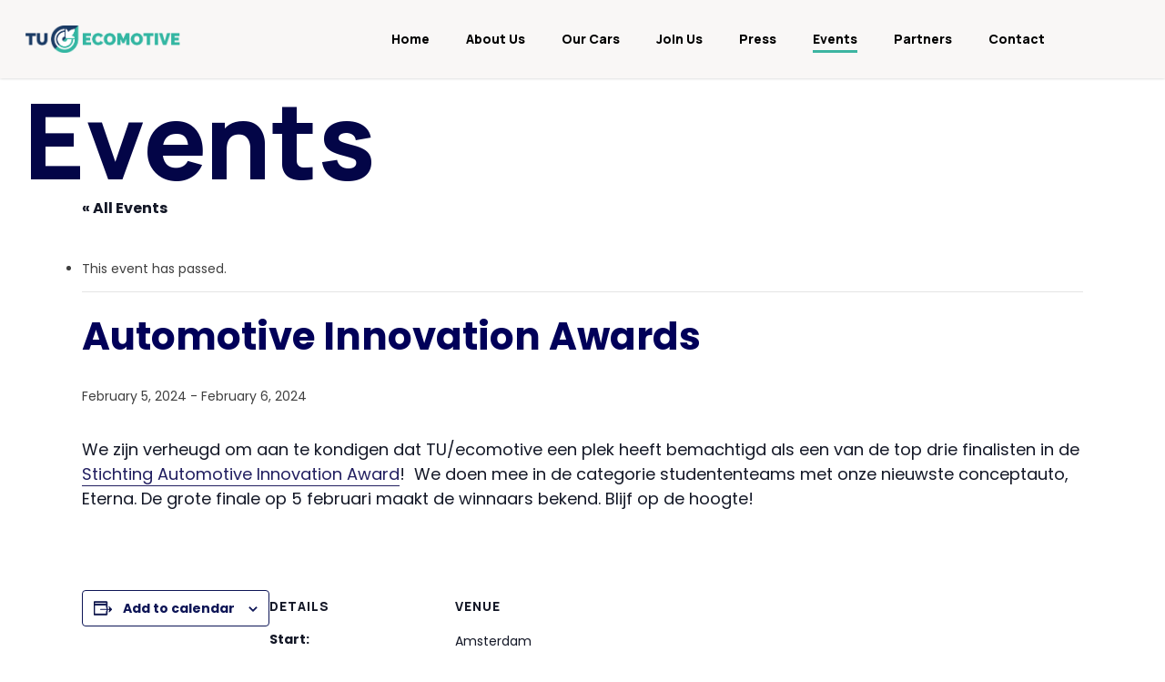

--- FILE ---
content_type: text/html; charset=UTF-8
request_url: https://www.tuecomotive.nl/event/automotive-innovation-awards/
body_size: 22467
content:
<!doctype html>
<html dir="ltr" lang="en-US" prefix="og: https://ogp.me/ns#"  data-wp-dark-mode-preset="0" class="no-js">
<head>
	<meta charset="UTF-8">
	<meta name="viewport" content="width=device-width, initial-scale=1, maximum-scale=1, user-scalable=0" /><title>Automotive Innovation Awards - TU/ecomotive</title>
<link rel='stylesheet' id='tribe-events-views-v2-bootstrap-datepicker-styles-css' href='https://www.tuecomotive.nl/wp-content/plugins/the-events-calendar/vendor/bootstrap-datepicker/css/bootstrap-datepicker.standalone.min.css?ver=6.15.13' type='text/css' media='all' />
<link rel='stylesheet' id='tec-variables-skeleton-css' href='https://www.tuecomotive.nl/wp-content/plugins/the-events-calendar/common/build/css/variables-skeleton.css?ver=6.10.1' type='text/css' media='all' />
<link rel='stylesheet' id='tec-variables-full-css' href='https://www.tuecomotive.nl/wp-content/plugins/the-events-calendar/common/build/css/variables-full.css?ver=6.10.1' type='text/css' media='all' />
<link rel='stylesheet' id='tribe-common-skeleton-style-css' href='https://www.tuecomotive.nl/wp-content/plugins/the-events-calendar/common/build/css/common-skeleton.css?ver=6.10.1' type='text/css' media='all' />
<link rel='stylesheet' id='tribe-common-full-style-css' href='https://www.tuecomotive.nl/wp-content/plugins/the-events-calendar/common/build/css/common-full.css?ver=6.10.1' type='text/css' media='all' />
<link rel='stylesheet' id='tribe-tooltipster-css-css' href='https://www.tuecomotive.nl/wp-content/plugins/the-events-calendar/common/vendor/tooltipster/tooltipster.bundle.min.css?ver=6.10.1' type='text/css' media='all' />
<link rel='stylesheet' id='tribe-events-views-v2-skeleton-css' href='https://www.tuecomotive.nl/wp-content/plugins/the-events-calendar/build/css/views-skeleton.css?ver=6.15.13' type='text/css' media='all' />
<link rel='stylesheet' id='tribe-events-views-v2-full-css' href='https://www.tuecomotive.nl/wp-content/plugins/the-events-calendar/build/css/views-full.css?ver=6.15.13' type='text/css' media='all' />
<link rel='stylesheet' id='tribe-events-views-v2-print-css' href='https://www.tuecomotive.nl/wp-content/plugins/the-events-calendar/build/css/views-print.css?ver=6.15.13' type='text/css' media='print' />
	<style>img:is([sizes="auto" i], [sizes^="auto," i]) { contain-intrinsic-size: 3000px 1500px }</style>
	
		<!-- All in One SEO 4.9.2 - aioseo.com -->
	<meta name="description" content="We zijn verheugd om aan te kondigen dat TU/ecomotive een plek heeft bemachtigd als een van de top drie finalisten in de Stichting Automotive Innovation Award! We doen mee in de categorie studententeams met onze nieuwste conceptauto, Eterna. De grote finale op 5 februari maakt de winnaars bekend. Blijf op de hoogte!" />
	<meta name="robots" content="max-image-preview:large" />
	<meta name="author" content="Sylvia Frints"/>
	<meta name="google-site-verification" content="CBIl-kUWb2IpuI0siMZSpJtrTt56veFtLlUTCUkEKjE" />
	<link rel="canonical" href="https://www.tuecomotive.nl/event/automotive-innovation-awards/" />
	<meta name="generator" content="All in One SEO (AIOSEO) 4.9.2" />
		<meta property="og:locale" content="en_US" />
		<meta property="og:site_name" content="TU/ecomotive - TU/e Student Team Shaping the Future of Sustainable Mobility" />
		<meta property="og:type" content="article" />
		<meta property="og:title" content="Automotive Innovation Awards - TU/ecomotive" />
		<meta property="og:description" content="We zijn verheugd om aan te kondigen dat TU/ecomotive een plek heeft bemachtigd als een van de top drie finalisten in de Stichting Automotive Innovation Award! We doen mee in de categorie studententeams met onze nieuwste conceptauto, Eterna. De grote finale op 5 februari maakt de winnaars bekend. Blijf op de hoogte!" />
		<meta property="og:url" content="https://www.tuecomotive.nl/event/automotive-innovation-awards/" />
		<meta property="og:image" content="https://www.tuecomotive.nl/wp-content/uploads/2022/02/Asset-9@4x.png" />
		<meta property="og:image:secure_url" content="https://www.tuecomotive.nl/wp-content/uploads/2022/02/Asset-9@4x.png" />
		<meta property="og:image:width" content="664" />
		<meta property="og:image:height" content="118" />
		<meta property="article:published_time" content="2024-01-11T09:05:11+00:00" />
		<meta property="article:modified_time" content="2024-01-11T09:06:17+00:00" />
		<meta property="article:publisher" content="https://facebook.com/tuecomotive" />
		<meta name="twitter:card" content="summary" />
		<meta name="twitter:site" content="@tuecomotive" />
		<meta name="twitter:title" content="Automotive Innovation Awards - TU/ecomotive" />
		<meta name="twitter:description" content="We zijn verheugd om aan te kondigen dat TU/ecomotive een plek heeft bemachtigd als een van de top drie finalisten in de Stichting Automotive Innovation Award! We doen mee in de categorie studententeams met onze nieuwste conceptauto, Eterna. De grote finale op 5 februari maakt de winnaars bekend. Blijf op de hoogte!" />
		<meta name="twitter:creator" content="@tuecomotive" />
		<meta name="twitter:image" content="https://www.tuecomotive.nl/wp-content/uploads/2022/02/Asset-9@4x.png" />
		<script type="application/ld+json" class="aioseo-schema">
			{"@context":"https:\/\/schema.org","@graph":[{"@type":"BreadcrumbList","@id":"https:\/\/www.tuecomotive.nl\/event\/automotive-innovation-awards\/#breadcrumblist","itemListElement":[{"@type":"ListItem","@id":"https:\/\/www.tuecomotive.nl#listItem","position":1,"name":"Home","item":"https:\/\/www.tuecomotive.nl","nextItem":{"@type":"ListItem","@id":"https:\/\/www.tuecomotive.nl\/events\/#listItem","name":"Events"}},{"@type":"ListItem","@id":"https:\/\/www.tuecomotive.nl\/events\/#listItem","position":2,"name":"Events","item":"https:\/\/www.tuecomotive.nl\/events\/","nextItem":{"@type":"ListItem","@id":"https:\/\/www.tuecomotive.nl\/event\/automotive-innovation-awards\/#listItem","name":"Automotive Innovation Awards"},"previousItem":{"@type":"ListItem","@id":"https:\/\/www.tuecomotive.nl#listItem","name":"Home"}},{"@type":"ListItem","@id":"https:\/\/www.tuecomotive.nl\/event\/automotive-innovation-awards\/#listItem","position":3,"name":"Automotive Innovation Awards","previousItem":{"@type":"ListItem","@id":"https:\/\/www.tuecomotive.nl\/events\/#listItem","name":"Events"}}]},{"@type":"Organization","@id":"https:\/\/www.tuecomotive.nl\/#organization","name":"TU\/ecomotive","description":"TU\/e Student Team Shaping the Future of Sustainable Mobility","url":"https:\/\/www.tuecomotive.nl\/","telephone":"+31657210320","logo":{"@type":"ImageObject","url":"https:\/\/www.tuecomotive.nl\/wp-content\/uploads\/2022\/02\/Asset-9@4x.png","@id":"https:\/\/www.tuecomotive.nl\/event\/automotive-innovation-awards\/#organizationLogo","width":664,"height":118},"image":{"@id":"https:\/\/www.tuecomotive.nl\/event\/automotive-innovation-awards\/#organizationLogo"},"sameAs":["https:\/\/facebook.com\/tuecomotive","https:\/\/x.com\/tuecomotive","https:\/\/instagram.com\/tuecomotive","https:\/\/youtube.com\/tuecomotive","https:\/\/linkedin.com\/in\/tuecomotive"]},{"@type":"Person","@id":"https:\/\/www.tuecomotive.nl\/author\/sylvia\/#author","url":"https:\/\/www.tuecomotive.nl\/author\/sylvia\/","name":"Sylvia Frints","image":{"@type":"ImageObject","@id":"https:\/\/www.tuecomotive.nl\/event\/automotive-innovation-awards\/#authorImage","url":"https:\/\/secure.gravatar.com\/avatar\/632a43fdc26cf1b133f35636f7f4aaa04df5d631e07f47c66b82797a19b4903a?s=96&d=mm&r=g","width":96,"height":96,"caption":"Sylvia Frints"}},{"@type":"WebPage","@id":"https:\/\/www.tuecomotive.nl\/event\/automotive-innovation-awards\/#webpage","url":"https:\/\/www.tuecomotive.nl\/event\/automotive-innovation-awards\/","name":"Automotive Innovation Awards - TU\/ecomotive","description":"We zijn verheugd om aan te kondigen dat TU\/ecomotive een plek heeft bemachtigd als een van de top drie finalisten in de Stichting Automotive Innovation Award! We doen mee in de categorie studententeams met onze nieuwste conceptauto, Eterna. De grote finale op 5 februari maakt de winnaars bekend. Blijf op de hoogte!","inLanguage":"en-US","isPartOf":{"@id":"https:\/\/www.tuecomotive.nl\/#website"},"breadcrumb":{"@id":"https:\/\/www.tuecomotive.nl\/event\/automotive-innovation-awards\/#breadcrumblist"},"author":{"@id":"https:\/\/www.tuecomotive.nl\/author\/sylvia\/#author"},"creator":{"@id":"https:\/\/www.tuecomotive.nl\/author\/sylvia\/#author"},"datePublished":"2024-01-11T09:05:11+01:00","dateModified":"2024-01-11T09:06:17+01:00"},{"@type":"WebSite","@id":"https:\/\/www.tuecomotive.nl\/#website","url":"https:\/\/www.tuecomotive.nl\/","name":"TU\/ecomotive","description":"TU\/e Student Team Shaping the Future of Sustainable Mobility","inLanguage":"en-US","publisher":{"@id":"https:\/\/www.tuecomotive.nl\/#organization"}}]}
		</script>
		<!-- All in One SEO -->

<link rel='dns-prefetch' href='//fonts.googleapis.com' />
<link rel="alternate" type="application/rss+xml" title="TU/ecomotive &raquo; Feed" href="https://www.tuecomotive.nl/feed/" />
<link rel="alternate" type="application/rss+xml" title="TU/ecomotive &raquo; Comments Feed" href="https://www.tuecomotive.nl/comments/feed/" />
<link rel="alternate" type="text/calendar" title="TU/ecomotive &raquo; iCal Feed" href="https://www.tuecomotive.nl/events/?ical=1" />
		<!-- This site uses the Google Analytics by MonsterInsights plugin v9.4.1 - Using Analytics tracking - https://www.monsterinsights.com/ -->
		<!-- Note: MonsterInsights is not currently configured on this site. The site owner needs to authenticate with Google Analytics in the MonsterInsights settings panel. -->
					<!-- No tracking code set -->
				<!-- / Google Analytics by MonsterInsights -->
		<script type="text/javascript">
/* <![CDATA[ */
window._wpemojiSettings = {"baseUrl":"https:\/\/s.w.org\/images\/core\/emoji\/16.0.1\/72x72\/","ext":".png","svgUrl":"https:\/\/s.w.org\/images\/core\/emoji\/16.0.1\/svg\/","svgExt":".svg","source":{"concatemoji":"https:\/\/www.tuecomotive.nl\/wp-includes\/js\/wp-emoji-release.min.js?ver=6.8.3"}};
/*! This file is auto-generated */
!function(s,n){var o,i,e;function c(e){try{var t={supportTests:e,timestamp:(new Date).valueOf()};sessionStorage.setItem(o,JSON.stringify(t))}catch(e){}}function p(e,t,n){e.clearRect(0,0,e.canvas.width,e.canvas.height),e.fillText(t,0,0);var t=new Uint32Array(e.getImageData(0,0,e.canvas.width,e.canvas.height).data),a=(e.clearRect(0,0,e.canvas.width,e.canvas.height),e.fillText(n,0,0),new Uint32Array(e.getImageData(0,0,e.canvas.width,e.canvas.height).data));return t.every(function(e,t){return e===a[t]})}function u(e,t){e.clearRect(0,0,e.canvas.width,e.canvas.height),e.fillText(t,0,0);for(var n=e.getImageData(16,16,1,1),a=0;a<n.data.length;a++)if(0!==n.data[a])return!1;return!0}function f(e,t,n,a){switch(t){case"flag":return n(e,"\ud83c\udff3\ufe0f\u200d\u26a7\ufe0f","\ud83c\udff3\ufe0f\u200b\u26a7\ufe0f")?!1:!n(e,"\ud83c\udde8\ud83c\uddf6","\ud83c\udde8\u200b\ud83c\uddf6")&&!n(e,"\ud83c\udff4\udb40\udc67\udb40\udc62\udb40\udc65\udb40\udc6e\udb40\udc67\udb40\udc7f","\ud83c\udff4\u200b\udb40\udc67\u200b\udb40\udc62\u200b\udb40\udc65\u200b\udb40\udc6e\u200b\udb40\udc67\u200b\udb40\udc7f");case"emoji":return!a(e,"\ud83e\udedf")}return!1}function g(e,t,n,a){var r="undefined"!=typeof WorkerGlobalScope&&self instanceof WorkerGlobalScope?new OffscreenCanvas(300,150):s.createElement("canvas"),o=r.getContext("2d",{willReadFrequently:!0}),i=(o.textBaseline="top",o.font="600 32px Arial",{});return e.forEach(function(e){i[e]=t(o,e,n,a)}),i}function t(e){var t=s.createElement("script");t.src=e,t.defer=!0,s.head.appendChild(t)}"undefined"!=typeof Promise&&(o="wpEmojiSettingsSupports",i=["flag","emoji"],n.supports={everything:!0,everythingExceptFlag:!0},e=new Promise(function(e){s.addEventListener("DOMContentLoaded",e,{once:!0})}),new Promise(function(t){var n=function(){try{var e=JSON.parse(sessionStorage.getItem(o));if("object"==typeof e&&"number"==typeof e.timestamp&&(new Date).valueOf()<e.timestamp+604800&&"object"==typeof e.supportTests)return e.supportTests}catch(e){}return null}();if(!n){if("undefined"!=typeof Worker&&"undefined"!=typeof OffscreenCanvas&&"undefined"!=typeof URL&&URL.createObjectURL&&"undefined"!=typeof Blob)try{var e="postMessage("+g.toString()+"("+[JSON.stringify(i),f.toString(),p.toString(),u.toString()].join(",")+"));",a=new Blob([e],{type:"text/javascript"}),r=new Worker(URL.createObjectURL(a),{name:"wpTestEmojiSupports"});return void(r.onmessage=function(e){c(n=e.data),r.terminate(),t(n)})}catch(e){}c(n=g(i,f,p,u))}t(n)}).then(function(e){for(var t in e)n.supports[t]=e[t],n.supports.everything=n.supports.everything&&n.supports[t],"flag"!==t&&(n.supports.everythingExceptFlag=n.supports.everythingExceptFlag&&n.supports[t]);n.supports.everythingExceptFlag=n.supports.everythingExceptFlag&&!n.supports.flag,n.DOMReady=!1,n.readyCallback=function(){n.DOMReady=!0}}).then(function(){return e}).then(function(){var e;n.supports.everything||(n.readyCallback(),(e=n.source||{}).concatemoji?t(e.concatemoji):e.wpemoji&&e.twemoji&&(t(e.twemoji),t(e.wpemoji)))}))}((window,document),window._wpemojiSettings);
/* ]]> */
</script>
<link rel='stylesheet' id='tribe-events-v2-single-skeleton-css' href='https://www.tuecomotive.nl/wp-content/plugins/the-events-calendar/build/css/tribe-events-single-skeleton.css?ver=6.15.13' type='text/css' media='all' />
<link rel='stylesheet' id='tribe-events-v2-single-skeleton-full-css' href='https://www.tuecomotive.nl/wp-content/plugins/the-events-calendar/build/css/tribe-events-single-full.css?ver=6.15.13' type='text/css' media='all' />
<style id='wp-emoji-styles-inline-css' type='text/css'>

	img.wp-smiley, img.emoji {
		display: inline !important;
		border: none !important;
		box-shadow: none !important;
		height: 1em !important;
		width: 1em !important;
		margin: 0 0.07em !important;
		vertical-align: -0.1em !important;
		background: none !important;
		padding: 0 !important;
	}
</style>
<link rel='stylesheet' id='wp-block-library-css' href='https://www.tuecomotive.nl/wp-includes/css/dist/block-library/style.min.css?ver=6.8.3' type='text/css' media='all' />
<style id='classic-theme-styles-inline-css' type='text/css'>
/*! This file is auto-generated */
.wp-block-button__link{color:#fff;background-color:#32373c;border-radius:9999px;box-shadow:none;text-decoration:none;padding:calc(.667em + 2px) calc(1.333em + 2px);font-size:1.125em}.wp-block-file__button{background:#32373c;color:#fff;text-decoration:none}
</style>
<link rel='stylesheet' id='aioseo/css/src/vue/standalone/blocks/table-of-contents/global.scss-css' href='https://www.tuecomotive.nl/wp-content/plugins/all-in-one-seo-pack/dist/Lite/assets/css/table-of-contents/global.e90f6d47.css?ver=4.9.2' type='text/css' media='all' />
<style id='global-styles-inline-css' type='text/css'>
:root{--wp--preset--aspect-ratio--square: 1;--wp--preset--aspect-ratio--4-3: 4/3;--wp--preset--aspect-ratio--3-4: 3/4;--wp--preset--aspect-ratio--3-2: 3/2;--wp--preset--aspect-ratio--2-3: 2/3;--wp--preset--aspect-ratio--16-9: 16/9;--wp--preset--aspect-ratio--9-16: 9/16;--wp--preset--color--black: #000000;--wp--preset--color--cyan-bluish-gray: #abb8c3;--wp--preset--color--white: #ffffff;--wp--preset--color--pale-pink: #f78da7;--wp--preset--color--vivid-red: #cf2e2e;--wp--preset--color--luminous-vivid-orange: #ff6900;--wp--preset--color--luminous-vivid-amber: #fcb900;--wp--preset--color--light-green-cyan: #7bdcb5;--wp--preset--color--vivid-green-cyan: #00d084;--wp--preset--color--pale-cyan-blue: #8ed1fc;--wp--preset--color--vivid-cyan-blue: #0693e3;--wp--preset--color--vivid-purple: #9b51e0;--wp--preset--gradient--vivid-cyan-blue-to-vivid-purple: linear-gradient(135deg,rgba(6,147,227,1) 0%,rgb(155,81,224) 100%);--wp--preset--gradient--light-green-cyan-to-vivid-green-cyan: linear-gradient(135deg,rgb(122,220,180) 0%,rgb(0,208,130) 100%);--wp--preset--gradient--luminous-vivid-amber-to-luminous-vivid-orange: linear-gradient(135deg,rgba(252,185,0,1) 0%,rgba(255,105,0,1) 100%);--wp--preset--gradient--luminous-vivid-orange-to-vivid-red: linear-gradient(135deg,rgba(255,105,0,1) 0%,rgb(207,46,46) 100%);--wp--preset--gradient--very-light-gray-to-cyan-bluish-gray: linear-gradient(135deg,rgb(238,238,238) 0%,rgb(169,184,195) 100%);--wp--preset--gradient--cool-to-warm-spectrum: linear-gradient(135deg,rgb(74,234,220) 0%,rgb(151,120,209) 20%,rgb(207,42,186) 40%,rgb(238,44,130) 60%,rgb(251,105,98) 80%,rgb(254,248,76) 100%);--wp--preset--gradient--blush-light-purple: linear-gradient(135deg,rgb(255,206,236) 0%,rgb(152,150,240) 100%);--wp--preset--gradient--blush-bordeaux: linear-gradient(135deg,rgb(254,205,165) 0%,rgb(254,45,45) 50%,rgb(107,0,62) 100%);--wp--preset--gradient--luminous-dusk: linear-gradient(135deg,rgb(255,203,112) 0%,rgb(199,81,192) 50%,rgb(65,88,208) 100%);--wp--preset--gradient--pale-ocean: linear-gradient(135deg,rgb(255,245,203) 0%,rgb(182,227,212) 50%,rgb(51,167,181) 100%);--wp--preset--gradient--electric-grass: linear-gradient(135deg,rgb(202,248,128) 0%,rgb(113,206,126) 100%);--wp--preset--gradient--midnight: linear-gradient(135deg,rgb(2,3,129) 0%,rgb(40,116,252) 100%);--wp--preset--font-size--small: 13px;--wp--preset--font-size--medium: 20px;--wp--preset--font-size--large: 36px;--wp--preset--font-size--x-large: 42px;--wp--preset--font-family--inter: "Inter", sans-serif;--wp--preset--font-family--cardo: Cardo;--wp--preset--spacing--20: 0.44rem;--wp--preset--spacing--30: 0.67rem;--wp--preset--spacing--40: 1rem;--wp--preset--spacing--50: 1.5rem;--wp--preset--spacing--60: 2.25rem;--wp--preset--spacing--70: 3.38rem;--wp--preset--spacing--80: 5.06rem;--wp--preset--shadow--natural: 6px 6px 9px rgba(0, 0, 0, 0.2);--wp--preset--shadow--deep: 12px 12px 50px rgba(0, 0, 0, 0.4);--wp--preset--shadow--sharp: 6px 6px 0px rgba(0, 0, 0, 0.2);--wp--preset--shadow--outlined: 6px 6px 0px -3px rgba(255, 255, 255, 1), 6px 6px rgba(0, 0, 0, 1);--wp--preset--shadow--crisp: 6px 6px 0px rgba(0, 0, 0, 1);}:where(.is-layout-flex){gap: 0.5em;}:where(.is-layout-grid){gap: 0.5em;}body .is-layout-flex{display: flex;}.is-layout-flex{flex-wrap: wrap;align-items: center;}.is-layout-flex > :is(*, div){margin: 0;}body .is-layout-grid{display: grid;}.is-layout-grid > :is(*, div){margin: 0;}:where(.wp-block-columns.is-layout-flex){gap: 2em;}:where(.wp-block-columns.is-layout-grid){gap: 2em;}:where(.wp-block-post-template.is-layout-flex){gap: 1.25em;}:where(.wp-block-post-template.is-layout-grid){gap: 1.25em;}.has-black-color{color: var(--wp--preset--color--black) !important;}.has-cyan-bluish-gray-color{color: var(--wp--preset--color--cyan-bluish-gray) !important;}.has-white-color{color: var(--wp--preset--color--white) !important;}.has-pale-pink-color{color: var(--wp--preset--color--pale-pink) !important;}.has-vivid-red-color{color: var(--wp--preset--color--vivid-red) !important;}.has-luminous-vivid-orange-color{color: var(--wp--preset--color--luminous-vivid-orange) !important;}.has-luminous-vivid-amber-color{color: var(--wp--preset--color--luminous-vivid-amber) !important;}.has-light-green-cyan-color{color: var(--wp--preset--color--light-green-cyan) !important;}.has-vivid-green-cyan-color{color: var(--wp--preset--color--vivid-green-cyan) !important;}.has-pale-cyan-blue-color{color: var(--wp--preset--color--pale-cyan-blue) !important;}.has-vivid-cyan-blue-color{color: var(--wp--preset--color--vivid-cyan-blue) !important;}.has-vivid-purple-color{color: var(--wp--preset--color--vivid-purple) !important;}.has-black-background-color{background-color: var(--wp--preset--color--black) !important;}.has-cyan-bluish-gray-background-color{background-color: var(--wp--preset--color--cyan-bluish-gray) !important;}.has-white-background-color{background-color: var(--wp--preset--color--white) !important;}.has-pale-pink-background-color{background-color: var(--wp--preset--color--pale-pink) !important;}.has-vivid-red-background-color{background-color: var(--wp--preset--color--vivid-red) !important;}.has-luminous-vivid-orange-background-color{background-color: var(--wp--preset--color--luminous-vivid-orange) !important;}.has-luminous-vivid-amber-background-color{background-color: var(--wp--preset--color--luminous-vivid-amber) !important;}.has-light-green-cyan-background-color{background-color: var(--wp--preset--color--light-green-cyan) !important;}.has-vivid-green-cyan-background-color{background-color: var(--wp--preset--color--vivid-green-cyan) !important;}.has-pale-cyan-blue-background-color{background-color: var(--wp--preset--color--pale-cyan-blue) !important;}.has-vivid-cyan-blue-background-color{background-color: var(--wp--preset--color--vivid-cyan-blue) !important;}.has-vivid-purple-background-color{background-color: var(--wp--preset--color--vivid-purple) !important;}.has-black-border-color{border-color: var(--wp--preset--color--black) !important;}.has-cyan-bluish-gray-border-color{border-color: var(--wp--preset--color--cyan-bluish-gray) !important;}.has-white-border-color{border-color: var(--wp--preset--color--white) !important;}.has-pale-pink-border-color{border-color: var(--wp--preset--color--pale-pink) !important;}.has-vivid-red-border-color{border-color: var(--wp--preset--color--vivid-red) !important;}.has-luminous-vivid-orange-border-color{border-color: var(--wp--preset--color--luminous-vivid-orange) !important;}.has-luminous-vivid-amber-border-color{border-color: var(--wp--preset--color--luminous-vivid-amber) !important;}.has-light-green-cyan-border-color{border-color: var(--wp--preset--color--light-green-cyan) !important;}.has-vivid-green-cyan-border-color{border-color: var(--wp--preset--color--vivid-green-cyan) !important;}.has-pale-cyan-blue-border-color{border-color: var(--wp--preset--color--pale-cyan-blue) !important;}.has-vivid-cyan-blue-border-color{border-color: var(--wp--preset--color--vivid-cyan-blue) !important;}.has-vivid-purple-border-color{border-color: var(--wp--preset--color--vivid-purple) !important;}.has-vivid-cyan-blue-to-vivid-purple-gradient-background{background: var(--wp--preset--gradient--vivid-cyan-blue-to-vivid-purple) !important;}.has-light-green-cyan-to-vivid-green-cyan-gradient-background{background: var(--wp--preset--gradient--light-green-cyan-to-vivid-green-cyan) !important;}.has-luminous-vivid-amber-to-luminous-vivid-orange-gradient-background{background: var(--wp--preset--gradient--luminous-vivid-amber-to-luminous-vivid-orange) !important;}.has-luminous-vivid-orange-to-vivid-red-gradient-background{background: var(--wp--preset--gradient--luminous-vivid-orange-to-vivid-red) !important;}.has-very-light-gray-to-cyan-bluish-gray-gradient-background{background: var(--wp--preset--gradient--very-light-gray-to-cyan-bluish-gray) !important;}.has-cool-to-warm-spectrum-gradient-background{background: var(--wp--preset--gradient--cool-to-warm-spectrum) !important;}.has-blush-light-purple-gradient-background{background: var(--wp--preset--gradient--blush-light-purple) !important;}.has-blush-bordeaux-gradient-background{background: var(--wp--preset--gradient--blush-bordeaux) !important;}.has-luminous-dusk-gradient-background{background: var(--wp--preset--gradient--luminous-dusk) !important;}.has-pale-ocean-gradient-background{background: var(--wp--preset--gradient--pale-ocean) !important;}.has-electric-grass-gradient-background{background: var(--wp--preset--gradient--electric-grass) !important;}.has-midnight-gradient-background{background: var(--wp--preset--gradient--midnight) !important;}.has-small-font-size{font-size: var(--wp--preset--font-size--small) !important;}.has-medium-font-size{font-size: var(--wp--preset--font-size--medium) !important;}.has-large-font-size{font-size: var(--wp--preset--font-size--large) !important;}.has-x-large-font-size{font-size: var(--wp--preset--font-size--x-large) !important;}
:where(.wp-block-post-template.is-layout-flex){gap: 1.25em;}:where(.wp-block-post-template.is-layout-grid){gap: 1.25em;}
:where(.wp-block-columns.is-layout-flex){gap: 2em;}:where(.wp-block-columns.is-layout-grid){gap: 2em;}
:root :where(.wp-block-pullquote){font-size: 1.5em;line-height: 1.6;}
</style>
<link rel='stylesheet' id='salient-social-css' href='https://www.tuecomotive.nl/wp-content/plugins/salient-social/css/style.css?ver=1.2.2' type='text/css' media='all' />
<style id='salient-social-inline-css' type='text/css'>

  .sharing-default-minimal .nectar-love.loved,
  body .nectar-social[data-color-override="override"].fixed > a:before, 
  body .nectar-social[data-color-override="override"].fixed .nectar-social-inner a,
  .sharing-default-minimal .nectar-social[data-color-override="override"] .nectar-social-inner a:hover,
  .nectar-social.vertical[data-color-override="override"] .nectar-social-inner a:hover {
    background-color: #3db5a1;
  }
  .nectar-social.hover .nectar-love.loved,
  .nectar-social.hover > .nectar-love-button a:hover,
  .nectar-social[data-color-override="override"].hover > div a:hover,
  #single-below-header .nectar-social[data-color-override="override"].hover > div a:hover,
  .nectar-social[data-color-override="override"].hover .share-btn:hover,
  .sharing-default-minimal .nectar-social[data-color-override="override"] .nectar-social-inner a {
    border-color: #3db5a1;
  }
  #single-below-header .nectar-social.hover .nectar-love.loved i,
  #single-below-header .nectar-social.hover[data-color-override="override"] a:hover,
  #single-below-header .nectar-social.hover[data-color-override="override"] a:hover i,
  #single-below-header .nectar-social.hover .nectar-love-button a:hover i,
  .nectar-love:hover i,
  .hover .nectar-love:hover .total_loves,
  .nectar-love.loved i,
  .nectar-social.hover .nectar-love.loved .total_loves,
  .nectar-social.hover .share-btn:hover, 
  .nectar-social[data-color-override="override"].hover .nectar-social-inner a:hover,
  .nectar-social[data-color-override="override"].hover > div:hover span,
  .sharing-default-minimal .nectar-social[data-color-override="override"] .nectar-social-inner a:not(:hover) i,
  .sharing-default-minimal .nectar-social[data-color-override="override"] .nectar-social-inner a:not(:hover) {
    color: #3db5a1;
  }
</style>
<link rel='stylesheet' id='woocommerce-layout-css' href='https://www.tuecomotive.nl/wp-content/plugins/woocommerce/assets/css/woocommerce-layout.css?ver=10.4.3' type='text/css' media='all' />
<link rel='stylesheet' id='woocommerce-smallscreen-css' href='https://www.tuecomotive.nl/wp-content/plugins/woocommerce/assets/css/woocommerce-smallscreen.css?ver=10.4.3' type='text/css' media='only screen and (max-width: 768px)' />
<link rel='stylesheet' id='woocommerce-general-css' href='https://www.tuecomotive.nl/wp-content/plugins/woocommerce/assets/css/woocommerce.css?ver=10.4.3' type='text/css' media='all' />
<style id='woocommerce-inline-inline-css' type='text/css'>
.woocommerce form .form-row .required { visibility: visible; }
</style>
<link rel='stylesheet' id='font-awesome-css' href='https://www.tuecomotive.nl/wp-content/themes/salient/css/font-awesome-legacy.min.css?ver=4.7.1' type='text/css' media='all' />
<link rel='stylesheet' id='salient-grid-system-css' href='https://www.tuecomotive.nl/wp-content/themes/salient/css/build/grid-system.css?ver=14.0.3' type='text/css' media='all' />
<link rel='stylesheet' id='main-styles-css' href='https://www.tuecomotive.nl/wp-content/themes/salient/css/build/style.css?ver=14.0.3' type='text/css' media='all' />
<link rel='stylesheet' id='nectar-single-styles-css' href='https://www.tuecomotive.nl/wp-content/themes/salient/css/build/single.css?ver=14.0.3' type='text/css' media='all' />
<link rel='stylesheet' id='nectar-basic-events-calendar-css' href='https://www.tuecomotive.nl/wp-content/themes/salient/css/build/third-party/events-calendar.css?ver=14.0.3' type='text/css' media='all' />
<link rel='stylesheet' id='nectar_default_font_open_sans-css' href='https://fonts.googleapis.com/css?family=Open+Sans%3A300%2C400%2C600%2C700&#038;subset=latin%2Clatin-ext' type='text/css' media='all' />
<link rel='stylesheet' id='responsive-css' href='https://www.tuecomotive.nl/wp-content/themes/salient/css/build/responsive.css?ver=14.0.3' type='text/css' media='all' />
<link rel='stylesheet' id='nectar-product-style-classic-css' href='https://www.tuecomotive.nl/wp-content/themes/salient/css/build/third-party/woocommerce/product-style-classic.css?ver=14.0.3' type='text/css' media='all' />
<link rel='stylesheet' id='woocommerce-css' href='https://www.tuecomotive.nl/wp-content/themes/salient/css/build/woocommerce.css?ver=14.0.3' type='text/css' media='all' />
<link rel='stylesheet' id='skin-ascend-css' href='https://www.tuecomotive.nl/wp-content/themes/salient/css/build/ascend.css?ver=14.0.3' type='text/css' media='all' />
<link rel='stylesheet' id='salient-wp-menu-dynamic-css' href='https://www.tuecomotive.nl/wp-content/uploads/salient/menu-dynamic.css?ver=46774' type='text/css' media='all' />
<link rel='stylesheet' id='dynamic-css-css' href='https://www.tuecomotive.nl/wp-content/themes/salient/css/salient-dynamic-styles.css?ver=39653' type='text/css' media='all' />
<style id='dynamic-css-inline-css' type='text/css'>
#header-space{background-color:#ffffff}@media only screen and (min-width:1000px){body #ajax-content-wrap.no-scroll{min-height:calc(100vh - 86px);height:calc(100vh - 86px)!important;}}@media only screen and (min-width:1000px){#page-header-wrap.fullscreen-header,#page-header-wrap.fullscreen-header #page-header-bg,html:not(.nectar-box-roll-loaded) .nectar-box-roll > #page-header-bg.fullscreen-header,.nectar_fullscreen_zoom_recent_projects,#nectar_fullscreen_rows:not(.afterLoaded) > div{height:calc(100vh - 85px);}.wpb_row.vc_row-o-full-height.top-level,.wpb_row.vc_row-o-full-height.top-level > .col.span_12{min-height:calc(100vh - 85px);}html:not(.nectar-box-roll-loaded) .nectar-box-roll > #page-header-bg.fullscreen-header{top:86px;}.nectar-slider-wrap[data-fullscreen="true"]:not(.loaded),.nectar-slider-wrap[data-fullscreen="true"]:not(.loaded) .swiper-container{height:calc(100vh - 84px)!important;}.admin-bar .nectar-slider-wrap[data-fullscreen="true"]:not(.loaded),.admin-bar .nectar-slider-wrap[data-fullscreen="true"]:not(.loaded) .swiper-container{height:calc(100vh - 84px - 32px)!important;}}@media only screen and (max-width:999px){.using-mobile-browser #nectar_fullscreen_rows:not(.afterLoaded):not([data-mobile-disable="on"]) > div{height:calc(100vh - 100px);}.using-mobile-browser .wpb_row.vc_row-o-full-height.top-level,.using-mobile-browser .wpb_row.vc_row-o-full-height.top-level > .col.span_12,[data-permanent-transparent="1"].using-mobile-browser .wpb_row.vc_row-o-full-height.top-level,[data-permanent-transparent="1"].using-mobile-browser .wpb_row.vc_row-o-full-height.top-level > .col.span_12{min-height:calc(100vh - 100px);}html:not(.nectar-box-roll-loaded) .nectar-box-roll > #page-header-bg.fullscreen-header,.nectar_fullscreen_zoom_recent_projects,.nectar-slider-wrap[data-fullscreen="true"]:not(.loaded),.nectar-slider-wrap[data-fullscreen="true"]:not(.loaded) .swiper-container,#nectar_fullscreen_rows:not(.afterLoaded):not([data-mobile-disable="on"]) > div{height:calc(100vh - 47px);}.wpb_row.vc_row-o-full-height.top-level,.wpb_row.vc_row-o-full-height.top-level > .col.span_12{min-height:calc(100vh - 47px);}body[data-transparent-header="false"] #ajax-content-wrap.no-scroll{min-height:calc(100vh - 47px);height:calc(100vh - 47px);}}.post-type-archive-product.woocommerce .container-wrap,.tax-product_cat.woocommerce .container-wrap{background-color:#f6f6f6;}.woocommerce.single-product #single-meta{position:relative!important;top:0!important;margin:0;left:8px;height:auto;}.woocommerce.single-product #single-meta:after{display:block;content:" ";clear:both;height:1px;}.woocommerce ul.products li.product.material,.woocommerce-page ul.products li.product.material{background-color:#ffffff;}.woocommerce ul.products li.product.minimal .product-wrap,.woocommerce ul.products li.product.minimal .background-color-expand,.woocommerce-page ul.products li.product.minimal .product-wrap,.woocommerce-page ul.products li.product.minimal .background-color-expand{background-color:#ffffff;}body .container-wrap .wpb_row[data-column-margin="none"]:not(.full-width-section):not(.full-width-content){margin-bottom:0;}body .container-wrap .vc_row-fluid[data-column-margin="none"] > .span_12,body .container-wrap .vc_row-fluid[data-column-margin="none"] .full-page-inner > .container > .span_12,body .container-wrap .vc_row-fluid[data-column-margin="none"] .full-page-inner > .span_12{margin-left:0;margin-right:0;}body .container-wrap .vc_row-fluid[data-column-margin="none"] .wpb_column:not(.child_column),body .container-wrap .inner_row[data-column-margin="none"] .child_column{padding-left:0;padding-right:0;}.col.padding-15-percent > .vc_column-inner,.col.padding-15-percent > .n-sticky > .vc_column-inner{padding:calc(600px * 0.15);}@media only screen and (max-width:690px){.col.padding-15-percent > .vc_column-inner,.col.padding-15-percent > .n-sticky > .vc_column-inner{padding:calc(100vw * 0.15);}}@media only screen and (min-width:1000px){.col.padding-15-percent > .vc_column-inner,.col.padding-15-percent > .n-sticky > .vc_column-inner{padding:calc((100vw - 180px) * 0.15);}.column_container:not(.vc_col-sm-12) .col.padding-15-percent > .vc_column-inner{padding:calc((100vw - 180px) * 0.075);}}@media only screen and (min-width:1425px){.col.padding-15-percent > .vc_column-inner{padding:calc(1245px * 0.15);}.column_container:not(.vc_col-sm-12) .col.padding-15-percent > .vc_column-inner{padding:calc(1245px * 0.075);}}.full-width-content .col.padding-15-percent > .vc_column-inner{padding:calc(100vw * 0.15);}@media only screen and (max-width:999px){.full-width-content .col.padding-15-percent > .vc_column-inner{padding:calc(100vw * 0.15);}}@media only screen and (min-width:1000px){.full-width-content .column_container:not(.vc_col-sm-12) .col.padding-15-percent > .vc_column-inner{padding:calc(100vw * 0.075);}}.nectar_icon_wrap[data-padding="10px"] .nectar_icon{padding:10px;}.col.padding-4-percent > .vc_column-inner,.col.padding-4-percent > .n-sticky > .vc_column-inner{padding:calc(600px * 0.06);}@media only screen and (max-width:690px){.col.padding-4-percent > .vc_column-inner,.col.padding-4-percent > .n-sticky > .vc_column-inner{padding:calc(100vw * 0.06);}}@media only screen and (min-width:1000px){.col.padding-4-percent > .vc_column-inner,.col.padding-4-percent > .n-sticky > .vc_column-inner{padding:calc((100vw - 180px) * 0.04);}.column_container:not(.vc_col-sm-12) .col.padding-4-percent > .vc_column-inner{padding:calc((100vw - 180px) * 0.02);}}@media only screen and (min-width:1425px){.col.padding-4-percent > .vc_column-inner{padding:calc(1245px * 0.04);}.column_container:not(.vc_col-sm-12) .col.padding-4-percent > .vc_column-inner{padding:calc(1245px * 0.02);}}.full-width-content .col.padding-4-percent > .vc_column-inner{padding:calc(100vw * 0.04);}@media only screen and (max-width:999px){.full-width-content .col.padding-4-percent > .vc_column-inner{padding:calc(100vw * 0.06);}}@media only screen and (min-width:1000px){.full-width-content .column_container:not(.vc_col-sm-12) .col.padding-4-percent > .vc_column-inner{padding:calc(100vw * 0.02);}}.col.padding-3-percent > .vc_column-inner,.col.padding-3-percent > .n-sticky > .vc_column-inner{padding:calc(600px * 0.03);}@media only screen and (max-width:690px){.col.padding-3-percent > .vc_column-inner,.col.padding-3-percent > .n-sticky > .vc_column-inner{padding:calc(100vw * 0.03);}}@media only screen and (min-width:1000px){.col.padding-3-percent > .vc_column-inner,.col.padding-3-percent > .n-sticky > .vc_column-inner{padding:calc((100vw - 180px) * 0.03);}.column_container:not(.vc_col-sm-12) .col.padding-3-percent > .vc_column-inner{padding:calc((100vw - 180px) * 0.015);}}@media only screen and (min-width:1425px){.col.padding-3-percent > .vc_column-inner{padding:calc(1245px * 0.03);}.column_container:not(.vc_col-sm-12) .col.padding-3-percent > .vc_column-inner{padding:calc(1245px * 0.015);}}.full-width-content .col.padding-3-percent > .vc_column-inner{padding:calc(100vw * 0.03);}@media only screen and (max-width:999px){.full-width-content .col.padding-3-percent > .vc_column-inner{padding:calc(100vw * 0.03);}}@media only screen and (min-width:1000px){.full-width-content .column_container:not(.vc_col-sm-12) .col.padding-3-percent > .vc_column-inner{padding:calc(100vw * 0.015);}}#ajax-content-wrap .col[data-padding-pos="top"] > .vc_column-inner,#ajax-content-wrap .col[data-padding-pos="top"] > .n-sticky > .vc_column-inner{padding-right:0;padding-bottom:0;padding-left:0}body #ajax-content-wrap .col[data-padding-pos="right"] > .vc_column-inner,#ajax-content-wrap .col[data-padding-pos="right"] > .n-sticky > .vc_column-inner{padding-left:0;padding-top:0;padding-bottom:0}body #ajax-content-wrap .col[data-padding-pos="bottom"] > .vc_column-inner,#ajax-content-wrap .col[data-padding-pos="bottom"] > .n-sticky > .vc_column-inner{padding-right:0;padding-top:0;padding-left:0}.col.padding-2-percent > .vc_column-inner,.col.padding-2-percent > .n-sticky > .vc_column-inner{padding:calc(600px * 0.03);}@media only screen and (max-width:690px){.col.padding-2-percent > .vc_column-inner,.col.padding-2-percent > .n-sticky > .vc_column-inner{padding:calc(100vw * 0.03);}}@media only screen and (min-width:1000px){.col.padding-2-percent > .vc_column-inner,.col.padding-2-percent > .n-sticky > .vc_column-inner{padding:calc((100vw - 180px) * 0.02);}.column_container:not(.vc_col-sm-12) .col.padding-2-percent > .vc_column-inner{padding:calc((100vw - 180px) * 0.01);}}@media only screen and (min-width:1425px){.col.padding-2-percent > .vc_column-inner{padding:calc(1245px * 0.02);}.column_container:not(.vc_col-sm-12) .col.padding-2-percent > .vc_column-inner{padding:calc(1245px * 0.01);}}.full-width-content .col.padding-2-percent > .vc_column-inner{padding:calc(100vw * 0.02);}@media only screen and (max-width:999px){.full-width-content .col.padding-2-percent > .vc_column-inner{padding:calc(100vw * 0.03);}}@media only screen and (min-width:1000px){.full-width-content .column_container:not(.vc_col-sm-12) .col.padding-2-percent > .vc_column-inner{padding:calc(100vw * 0.01);}}.nectar_icon_wrap[data-border-thickness="4px"] .nectar_icon{border-width:4px;}@media only screen and (max-width:690px){.vc_row.bottom_padding_phone_30pct{padding-bottom:30%!important;}}@media only screen and (max-width:690px){body .wpb_row .wpb_column.child_column.padding-2-percent_phone > .vc_column-inner,body .wpb_row .wpb_column.child_column.padding-2-percent_phone > .n-sticky > .vc_column-inner{padding:calc(690px * 0.02);}}@media only screen and (max-width:690px){body .wpb_row .wpb_column.child_column.padding-5-percent_phone > .vc_column-inner,body .wpb_row .wpb_column.child_column.padding-5-percent_phone > .n-sticky > .vc_column-inner{padding:calc(690px * 0.05);}}@media only screen and (max-width:690px){.vc_row.inner_row.top_padding_phone_5pct{padding-top:5%!important;}}@media only screen and (max-width:690px){.wpb_column.force-phone-text-align-left,.wpb_column.force-phone-text-align-left .col{text-align:left!important;}.wpb_column.force-phone-text-align-right,.wpb_column.force-phone-text-align-right .col{text-align:right!important;}.wpb_column.force-phone-text-align-center,.wpb_column.force-phone-text-align-center .col,.wpb_column.force-phone-text-align-center .vc_custom_heading,.wpb_column.force-phone-text-align-center .nectar-cta{text-align:center!important;}.wpb_column.force-phone-text-align-center .img-with-aniamtion-wrap img{display:inline-block;}}@media only screen and (max-width:690px){.vc_row.top_padding_phone_30pct{padding-top:30%!important;}}@media only screen and (max-width:690px){body .wpb_row .wpb_column.padding-5-percent_phone > .vc_column-inner,body .wpb_row .wpb_column.padding-5-percent_phone > .n-sticky > .vc_column-inner{padding:calc(690px * 0.05);}}.screen-reader-text,.nectar-skip-to-content:not(:focus){border:0;clip:rect(1px,1px,1px,1px);clip-path:inset(50%);height:1px;margin:-1px;overflow:hidden;padding:0;position:absolute!important;width:1px;word-wrap:normal!important;}
</style>
<link rel='stylesheet' id='redux-google-fonts-salient_redux-css' href='https://fonts.googleapis.com/css?family=Manrope%3A800%7CPoppins%3A700%2C400%2C400italic&#038;ver=1743863308' type='text/css' media='all' />
<link rel='stylesheet' id='wp-dark-mode-theme-salient-css' href='https://www.tuecomotive.nl/wp-content/plugins/wp-dark-mode/assets/css/themes/salient.css?ver=5.3.0' type='text/css' media='all' />
<script type="text/javascript" src="https://www.tuecomotive.nl/wp-includes/js/jquery/jquery.min.js?ver=3.7.1" id="jquery-core-js"></script>
<script type="text/javascript" src="https://www.tuecomotive.nl/wp-includes/js/jquery/jquery-migrate.min.js?ver=3.4.1" id="jquery-migrate-js"></script>
<script type="text/javascript" src="https://www.tuecomotive.nl/wp-content/plugins/the-events-calendar/common/build/js/tribe-common.js?ver=9c44e11f3503a33e9540" id="tribe-common-js"></script>
<script type="text/javascript" src="https://www.tuecomotive.nl/wp-content/plugins/the-events-calendar/build/js/views/breakpoints.js?ver=4208de2df2852e0b91ec" id="tribe-events-views-v2-breakpoints-js"></script>
<script type="text/javascript" src="https://www.tuecomotive.nl/wp-content/plugins/woocommerce/assets/js/jquery-blockui/jquery.blockUI.min.js?ver=2.7.0-wc.10.4.3" id="wc-jquery-blockui-js" data-wp-strategy="defer"></script>
<script type="text/javascript" id="wc-add-to-cart-js-extra">
/* <![CDATA[ */
var wc_add_to_cart_params = {"ajax_url":"\/wp-admin\/admin-ajax.php","wc_ajax_url":"\/?wc-ajax=%%endpoint%%","i18n_view_cart":"View cart","cart_url":"https:\/\/www.tuecomotive.nl\/cart\/","is_cart":"","cart_redirect_after_add":"no"};
/* ]]> */
</script>
<script type="text/javascript" src="https://www.tuecomotive.nl/wp-content/plugins/woocommerce/assets/js/frontend/add-to-cart.min.js?ver=10.4.3" id="wc-add-to-cart-js" data-wp-strategy="defer"></script>
<script type="text/javascript" src="https://www.tuecomotive.nl/wp-content/plugins/woocommerce/assets/js/js-cookie/js.cookie.min.js?ver=2.1.4-wc.10.4.3" id="wc-js-cookie-js" defer="defer" data-wp-strategy="defer"></script>
<script type="text/javascript" id="woocommerce-js-extra">
/* <![CDATA[ */
var woocommerce_params = {"ajax_url":"\/wp-admin\/admin-ajax.php","wc_ajax_url":"\/?wc-ajax=%%endpoint%%","i18n_password_show":"Show password","i18n_password_hide":"Hide password"};
/* ]]> */
</script>
<script type="text/javascript" src="https://www.tuecomotive.nl/wp-content/plugins/woocommerce/assets/js/frontend/woocommerce.min.js?ver=10.4.3" id="woocommerce-js" defer="defer" data-wp-strategy="defer"></script>
<script type="text/javascript" src="https://www.tuecomotive.nl/wp-content/plugins/js_composer_salient/assets/js/vendors/woocommerce-add-to-cart.js?ver=6.7" id="vc_woocommerce-add-to-cart-js-js"></script>
<link rel="https://api.w.org/" href="https://www.tuecomotive.nl/wp-json/" /><link rel="alternate" title="JSON" type="application/json" href="https://www.tuecomotive.nl/wp-json/wp/v2/tribe_events/3156" /><link rel="EditURI" type="application/rsd+xml" title="RSD" href="https://www.tuecomotive.nl/xmlrpc.php?rsd" />
<meta name="generator" content="WordPress 6.8.3" />
<meta name="generator" content="WooCommerce 10.4.3" />
<link rel='shortlink' href='https://www.tuecomotive.nl/?p=3156' />
<link rel="alternate" title="oEmbed (JSON)" type="application/json+oembed" href="https://www.tuecomotive.nl/wp-json/oembed/1.0/embed?url=https%3A%2F%2Fwww.tuecomotive.nl%2Fevent%2Fautomotive-innovation-awards%2F" />
<link rel="alternate" title="oEmbed (XML)" type="text/xml+oembed" href="https://www.tuecomotive.nl/wp-json/oembed/1.0/embed?url=https%3A%2F%2Fwww.tuecomotive.nl%2Fevent%2Fautomotive-innovation-awards%2F&#038;format=xml" />
<meta name="tec-api-version" content="v1"><meta name="tec-api-origin" content="https://www.tuecomotive.nl"><link rel="alternate" href="https://www.tuecomotive.nl/wp-json/tribe/events/v1/events/3156" /><script type="text/javascript"> var root = document.getElementsByTagName( "html" )[0]; root.setAttribute( "class", "js" ); </script><!-- Google Tag Manager -->
<script>(function(w,d,s,l,i){w[l]=w[l]||[];w[l].push({'gtm.start':
new Date().getTime(),event:'gtm.js'});var f=d.getElementsByTagName(s)[0],
j=d.createElement(s),dl=l!='dataLayer'?'&l='+l:'';j.async=true;j.src=
'https://www.googletagmanager.com/gtm.js?id='+i+dl;f.parentNode.insertBefore(j,f);
})(window,document,'script','dataLayer','GTM-5Z7JWJG');</script>
<!-- End Google Tag Manager -->	<noscript><style>.woocommerce-product-gallery{ opacity: 1 !important; }</style></noscript>
	<style type="text/css">.recentcomments a{display:inline !important;padding:0 !important;margin:0 !important;}</style><meta name="generator" content="Powered by WPBakery Page Builder - drag and drop page builder for WordPress."/>
<meta name="bmi-version" content="2.0.0" />      <script defer type="text/javascript" id="bmip-js-inline-remove-js">
        function objectToQueryString(obj){
          return Object.keys(obj).map(key => key + '=' + obj[key]).join('&');
        }

        function globalBMIKeepAlive() {
          let xhr = new XMLHttpRequest();
          let data = { action: "bmip_keepalive", token: "bmip", f: "refresh" };
          let url = 'https://www.tuecomotive.nl/wp-admin/admin-ajax.php' + '?' + objectToQueryString(data);
          xhr.open('POST', url, true);
          xhr.setRequestHeader("X-Requested-With", "XMLHttpRequest");
          xhr.onreadystatechange = function () {
            if (xhr.readyState === 4) {
              let response;
              if (response = JSON.parse(xhr.responseText)) {
                if (typeof response.status != 'undefined' && response.status === 'success') {
                  //setTimeout(globalBMIKeepAlive, 3000);
                } else {
                  //setTimeout(globalBMIKeepAlive, 20000);
                }
              }
            }
          };

          xhr.send(JSON.stringify(data));
        }

        document.querySelector('#bmip-js-inline-remove-js').remove();
      </script>
      <script src="https://kit.fontawesome.com/e651ac1025.js" crossorigin="anonymous"></script>
<script>
(function () {
  const k = 'theme';
  const stored = localStorage.getItem(k);
  const prefersDark = window.matchMedia('(prefers-color-scheme: dark)').matches;
  const theme = stored || (prefersDark ? 'dark' : 'light');
  document.documentElement.setAttribute('data-theme', theme);
})();
</script>
<script type="application/ld+json">
[{"@context":"http://schema.org","@type":"Event","name":"Automotive Innovation Awards","description":"&lt;p&gt;We zijn verheugd om aan te kondigen dat TU/ecomotive een plek heeft bemachtigd als een van de top drie finalisten in de Stichting Automotive Innovation Award! \u00a0We doen mee in...&lt;/p&gt;\\n","url":"https://www.tuecomotive.nl/event/automotive-innovation-awards/","eventAttendanceMode":"https://schema.org/OfflineEventAttendanceMode","eventStatus":"https://schema.org/EventScheduled","startDate":"2024-02-05T01:00:00+01:00","endDate":"2024-02-06T00:59:59+01:00","location":{"@type":"Place","name":"Amsterdam","description":"","url":"","address":{"@type":"PostalAddress"},"telephone":"","sameAs":""},"performer":"Organization"}]
</script><style class='wp-fonts-local' type='text/css'>
@font-face{font-family:Inter;font-style:normal;font-weight:300 900;font-display:fallback;src:url('https://www.tuecomotive.nl/wp-content/plugins/woocommerce/assets/fonts/Inter-VariableFont_slnt,wght.woff2') format('woff2');font-stretch:normal;}
@font-face{font-family:Cardo;font-style:normal;font-weight:400;font-display:fallback;src:url('https://www.tuecomotive.nl/wp-content/plugins/woocommerce/assets/fonts/cardo_normal_400.woff2') format('woff2');}
</style>
<link rel="icon" href="https://www.tuecomotive.nl/wp-content/uploads/2022/02/cropped-Asset-6-32x32.png" sizes="32x32" />
<link rel="icon" href="https://www.tuecomotive.nl/wp-content/uploads/2022/02/cropped-Asset-6-192x192.png" sizes="192x192" />
<link rel="apple-touch-icon" href="https://www.tuecomotive.nl/wp-content/uploads/2022/02/cropped-Asset-6-180x180.png" />
<meta name="msapplication-TileImage" content="https://www.tuecomotive.nl/wp-content/uploads/2022/02/cropped-Asset-6-270x270.png" />
		<style type="text/css" id="wp-custom-css">
			/*
 * text selection css 
 */

[ht_message mstyle=”info” title=”” show_icon=”” id=”” class=”” style=”” ]::-moz-selection {
background-color: #3db5a1;
color: #fff;
}

::selection {
background-color: #3db5a1;
color: #fff;
}[/ht_message]


/*
 * scrollbar css 
 */

::-webkit-scrollbar {
    -webkit-appearance: none;
}
::-webkit-scrollbar {
  width: 13px;
}
 
::-webkit-scrollbar-track {
  background: white; 
}
 
::-webkit-scrollbar-thumb {
  background: #3DB5A1; 
    border:none;
    height:50px;
}
 
::-webkit-scrollbar-thumb:hover {
  background: #3CD9BF; 
}

.tribe-events .tribe-events-l-container{
	padding-bottom: 0px !important;
		padding-left: 0px !important;
	padding-right: 0px !important;
	padding-top:  0px !important;
}

.container-wrap {
	padding-bottom: 0px !important;
align-content	
	padding-top: 0px !important;
	
}

.tribe-common--breakpoint-medium.tribe-events .tribe-events-l-container {
	padding: 0px !important;

}
.tribe-common--breakpoint-large.tribe-events .tribe-events-l-container {
	padding: 0px !important;

}

#ajax-content-wrap .container-wrap {padding-top:0px;}

/*padding back button*/

p.tribe-events-back {
	
	transform:  translate(0,-40px);
}

@media only screen and (max-width: 768px) { 
p.class="tribe-events-back" {
	padding:0px !important;
	margin-bottom:0px !important;
	}
}

p.tribe-events-back {
	padding:0px !important;
	margin-bottom:0px !important;
	}
@media only screen and (min-width: 768px){
.tribe-events-before-html{
	transform: translate(-5vw);
	}}

/*dark mode css*/

:root[data-theme="dark"] {
	--bg-color: #0c0f14;
	--text-color: #eef1f4;
	--text-muted: #aeb4bb;
	--card-bg: #151a22;
	--card-bg-hover: #1b2230;
	--border-color: rgba(255,255,255,0.06);

    --accent: #FFC300;
    --accent-2: #FFD60A;
}

:root[data-theme="dark"] body {
	background-color: var(--bg-color);
	color: var(--accent-2);
}

:root[data-theme="dark"] a {
	color: var(--accent);
}

:root[data-theme="dark"] a:hover {
	color: var(--accent);
}

:root[data-theme="dark"] .team-card,
:root[data-theme="dark"] .member-card {
	background-color: var(--card-bg);
	border: 1px solid var(--border-color);
	color: var(--text-color);
}

:root[data-theme="dark"] .member-role,
:root[data-theme="dark"] .text-muted {
	color: var(--text-muted);
}

#theme-toggle {
	position: absolute;
	top: 20px;
	right: 22px;
	font-size: 30px;
	background: none;
	border: none;
	color: #cacaca;
	cursor: pointer;
	transition: color 0.3s ease,
	z-index: 9999;
}

#theme-icon {
	transition: transform 0.3s ease;
}

#theme-toggle:hover {
    color: var(--accent);
    text-shadow: 0 0 5px var(--accent-2);
}

#theme-toggle:hover #theme-icon {
	transform: rotate(-360deg);
}

#top nav,
#top .sf-menu,
#header-outer nav {
	padding-right: 30px !important;
}

.nectar-woo-cart,
#mobile-cart-link {
    display: none !important;
}

@media only screen and (max-width: 768px) {
	#theme-toggle {
		display: none !important;
	}

	#top nav,
	#top .sf-menu,
	#header-outer nav {
		padding-right: 0 !important;
	}
}



		</style>
		<noscript><style> .wpb_animate_when_almost_visible { opacity: 1; }</style></noscript></head><body class="wp-singular tribe_events-template-default single single-tribe_events postid-3156 wp-theme-salient theme-salient woocommerce-no-js tribe-no-js page-template-salient ascend wpb-js-composer js-comp-ver-6.7 vc_responsive events-single tribe-events-style-full tribe-events-style-theme" data-footer-reveal="false" data-footer-reveal-shadow="none" data-header-format="default" data-body-border="off" data-boxed-style="" data-header-breakpoint="1000" data-dropdown-style="minimal" data-cae="easeOutCubic" data-cad="750" data-megamenu-width="contained" data-aie="none" data-ls="fancybox" data-apte="standard" data-hhun="1" data-fancy-form-rcs="default" data-form-style="minimal" data-form-submit="regular" data-is="minimal" data-button-style="slightly_rounded" data-user-account-button="false" data-flex-cols="true" data-col-gap="default" data-header-inherit-rc="false" data-header-search="false" data-animated-anchors="true" data-ajax-transitions="false" data-full-width-header="true" data-slide-out-widget-area="true" data-slide-out-widget-area-style="fullscreen-alt" data-user-set-ocm="off" data-loading-animation="none" data-bg-header="false" data-responsive="1" data-ext-responsive="true" data-ext-padding="90" data-header-resize="0" data-header-color="custom" data-cart="true" data-remove-m-parallax="" data-remove-m-video-bgs="" data-m-animate="0" data-force-header-trans-color="light" data-smooth-scrolling="0" data-permanent-transparent="false" >
	
	<script type="text/javascript">
	 (function(window, document) {

		 if(navigator.userAgent.match(/(Android|iPod|iPhone|iPad|BlackBerry|IEMobile|Opera Mini)/)) {
			 document.body.className += " using-mobile-browser mobile ";
		 }

		 if( !("ontouchstart" in window) ) {

			 var body = document.querySelector("body");
			 var winW = window.innerWidth;
			 var bodyW = body.clientWidth;

			 if (winW > bodyW + 4) {
				 body.setAttribute("style", "--scroll-bar-w: " + (winW - bodyW - 4) + "px");
			 } else {
				 body.setAttribute("style", "--scroll-bar-w: 0px");
			 }
		 }

	 })(window, document);
   </script><button id="theme-toggle" aria-label="Toggle dark mode">
	<i id="theme-icon" class="fa-solid fa-moon"></i>
</button>
<!-- Google Tag Manager (noscript) -->
<noscript><iframe src="https://www.googletagmanager.com/ns.html?id=GTM-5Z7JWJG"
height="0" width="0" style="display:none;visibility:hidden"></iframe></noscript>
<!-- End Google Tag Manager (noscript) --><a href="#ajax-content-wrap" class="nectar-skip-to-content">Skip to main content</a>	
	<div id="header-space"  data-header-mobile-fixed='1'></div> 
	
		<div id="header-outer" data-has-menu="true" data-has-buttons="yes" data-header-button_style="default" data-using-pr-menu="false" data-mobile-fixed="1" data-ptnm="false" data-lhe="animated_underline" data-user-set-bg="#f9f7f6" data-format="default" data-permanent-transparent="false" data-megamenu-rt="0" data-remove-fixed="0" data-header-resize="0" data-cart="true" data-transparency-option="" data-box-shadow="small" data-shrink-num="6" data-using-secondary="0" data-using-logo="1" data-logo-height="30" data-m-logo-height="24" data-padding="28" data-full-width="true" data-condense="false" >
		
<header id="top">
	<div class="container">
		<div class="row">
			<div class="col span_3">
								<a id="logo" href="https://www.tuecomotive.nl" data-supplied-ml-starting-dark="true" data-supplied-ml-starting="true" data-supplied-ml="true" >
					<img class="stnd skip-lazy dark-version" width="1509" height="266" alt="TU/ecomotive" src="https://www.tuecomotive.nl/wp-content/uploads/2022/03/main-no-margin@4x.png"  /><img class="mobile-only-logo skip-lazy" alt="TU/ecomotive" width="1509" height="266" src="https://www.tuecomotive.nl/wp-content/uploads/2022/03/main-no-margin@4x.png" /><img class="starting-logo mobile-only-logo skip-lazy" width="653" height="115"  alt="TU/ecomotive" src="https://www.tuecomotive.nl/wp-content/uploads/2022/02/Asset-10@4x.png" /><img class="starting-logo dark-version mobile-only-logo skip-lazy" width="653" height="115" alt="TU/ecomotive" src="https://www.tuecomotive.nl/wp-content/uploads/2022/02/Asset-10@4x.png" /><img class="starting-logo skip-lazy" width="653" height="115" alt="TU/ecomotive" src="https://www.tuecomotive.nl/wp-content/uploads/2022/02/Asset-10@4x.png"  />				</a>
							</div><!--/span_3-->

			<div class="col span_9 col_last">
									<div class="nectar-mobile-only mobile-header"><div class="inner"></div></div>
				
						<a id="mobile-cart-link" data-cart-style="dropdown" href="https://www.tuecomotive.nl/cart/"><i class="icon-salient-cart"></i><div class="cart-wrap"><span>0 </span></div></a>
															<div class="slide-out-widget-area-toggle mobile-icon fullscreen-alt" data-custom-color="false" data-icon-animation="simple-transform">
						<div> <a href="#sidewidgetarea" aria-label="Navigation Menu" aria-expanded="false" class="closed">
							<span class="screen-reader-text">Menu</span><span aria-hidden="true"> <i class="lines-button x2"> <i class="lines"></i> </i> </span>
						</a></div>
					</div>
				
									<nav>
													<ul class="sf-menu">
								<li id="menu-item-1374" class="menu-item menu-item-type-post_type menu-item-object-page menu-item-home nectar-regular-menu-item menu-item-1374"><a href="https://www.tuecomotive.nl/"><span class="menu-title-text">Home</span></a></li>
<li id="menu-item-1381" class="menu-item menu-item-type-post_type menu-item-object-page menu-item-has-children nectar-regular-menu-item menu-item-1381"><a href="https://www.tuecomotive.nl/about-us/"><span class="menu-title-text">About us</span></a>
<ul class="sub-menu">
	<li id="menu-item-2431" class="menu-item menu-item-type-custom menu-item-object-custom nectar-regular-menu-item menu-item-2431"><a href="https://www.tuecomotive.nl/about-us/#values"><span class="menu-title-text">Our Values</span></a></li>
	<li id="menu-item-2432" class="menu-item menu-item-type-custom menu-item-object-custom nectar-regular-menu-item menu-item-2432"><a href="https://www.tuecomotive.nl/about-us/#story"><span class="menu-title-text">Our Story</span></a></li>
	<li id="menu-item-2433" class="menu-item menu-item-type-custom menu-item-object-custom nectar-regular-menu-item menu-item-2433"><a href="https://www.tuecomotive.nl/about-us/#team"><span class="menu-title-text">Our Team</span></a></li>
</ul>
</li>
<li id="menu-item-1376" class="menu-item menu-item-type-post_type menu-item-object-page menu-item-has-children nectar-regular-menu-item menu-item-1376"><a href="https://www.tuecomotive.nl/our-family/"><span class="menu-title-text">Our cars</span></a>
<ul class="sub-menu">
	<li id="menu-item-3948" class="menu-item menu-item-type-post_type menu-item-object-portfolio nectar-regular-menu-item menu-item-3948"><a href="https://www.tuecomotive.nl/our-family/aria/"><span class="menu-title-text">ARIA</span></a></li>
	<li id="menu-item-3477" class="menu-item menu-item-type-custom menu-item-object-custom nectar-regular-menu-item menu-item-3477"><a href="https://www.tuecomotive.nl/our-family/phoenix/"><span class="menu-title-text">Phoenix</span></a></li>
	<li id="menu-item-2888" class="menu-item menu-item-type-custom menu-item-object-custom nectar-regular-menu-item menu-item-2888"><a href="https://www.tuecomotive.nl/our-family/eterna"><span class="menu-title-text">Eterna</span></a></li>
	<li id="menu-item-2523" class="menu-item menu-item-type-custom menu-item-object-custom nectar-regular-menu-item menu-item-2523"><a href="https://www.tuecomotive.nl/our-family/Zem/"><span class="menu-title-text">Zem</span></a></li>
	<li id="menu-item-2522" class="menu-item menu-item-type-custom menu-item-object-custom nectar-regular-menu-item menu-item-2522"><a href="https://www.tuecomotive.nl/our-family/luca/"><span class="menu-title-text">Luca</span></a></li>
	<li id="menu-item-2524" class="menu-item menu-item-type-custom menu-item-object-custom nectar-regular-menu-item menu-item-2524"><a href="https://www.tuecomotive.nl/our-family/noah/"><span class="menu-title-text">Noah</span></a></li>
	<li id="menu-item-2430" class="menu-item menu-item-type-custom menu-item-object-custom nectar-regular-menu-item menu-item-2430"><a href="https://www.tuecomotive.nl/our-family/#lina"><span class="menu-title-text">Lina</span></a></li>
	<li id="menu-item-2527" class="menu-item menu-item-type-custom menu-item-object-custom nectar-regular-menu-item menu-item-2527"><a href="https://www.tuecomotive.nl/our-family/#nova"><span class="menu-title-text">Nova</span></a></li>
	<li id="menu-item-2528" class="menu-item menu-item-type-custom menu-item-object-custom nectar-regular-menu-item menu-item-2528"><a href="https://www.tuecomotive.nl/our-family/#isa"><span class="menu-title-text">Isa</span></a></li>
	<li id="menu-item-2529" class="menu-item menu-item-type-custom menu-item-object-custom nectar-regular-menu-item menu-item-2529"><a href="https://www.tuecomotive.nl/our-family/#penny"><span class="menu-title-text">Penny</span></a></li>
</ul>
</li>
<li id="menu-item-1378" class="menu-item menu-item-type-post_type menu-item-object-page menu-item-has-children nectar-regular-menu-item menu-item-1378"><a href="https://www.tuecomotive.nl/join-us/"><span class="menu-title-text">Join us</span></a>
<ul class="sub-menu">
	<li id="menu-item-2423" class="menu-item menu-item-type-custom menu-item-object-custom nectar-regular-menu-item menu-item-2423"><a href="https://www.tuecomotive.nl/join-us/#students"><span class="menu-title-text">Students</span></a></li>
	<li id="menu-item-2422" class="menu-item menu-item-type-custom menu-item-object-custom nectar-regular-menu-item menu-item-2422"><a href="https://www.tuecomotive.nl/join-us/#partners"><span class="menu-title-text">Partnerships</span></a></li>
</ul>
</li>
<li id="menu-item-1377" class="menu-item menu-item-type-post_type menu-item-object-page menu-item-has-children nectar-regular-menu-item menu-item-1377"><a href="https://www.tuecomotive.nl/news/"><span class="menu-title-text">Press</span></a>
<ul class="sub-menu">
	<li id="menu-item-2421" class="menu-item menu-item-type-custom menu-item-object-custom nectar-regular-menu-item menu-item-2421"><a href="https://www.tuecomotive.nl/news/#press"><span class="menu-title-text">Press Section</span></a></li>
	<li id="menu-item-2420" class="menu-item menu-item-type-custom menu-item-object-custom nectar-regular-menu-item menu-item-2420"><a href="https://www.tuecomotive.nl/news/#blog"><span class="menu-title-text">Blog</span></a></li>
</ul>
</li>
<li id="menu-item-1640" class="menu-item menu-item-type-post_type menu-item-object-page menu-item-has-children current-menu-item current_page_item nectar-regular-menu-item menu-item-1640"><a href="https://www.tuecomotive.nl/events/"><span class="menu-title-text">Events</span></a>
<ul class="sub-menu">
	<li id="menu-item-2419" class="menu-item menu-item-type-custom menu-item-object-custom nectar-regular-menu-item menu-item-2419"><a href="https://www.tuecomotive.nl/events/"><span class="menu-title-text">Upcoming</span></a></li>
</ul>
</li>
<li id="menu-item-1375" class="menu-item menu-item-type-post_type menu-item-object-page menu-item-has-children nectar-regular-menu-item menu-item-1375"><a href="https://www.tuecomotive.nl/partners/"><span class="menu-title-text">Partners</span></a>
<ul class="sub-menu">
	<li id="menu-item-2416" class="menu-item menu-item-type-custom menu-item-object-custom nectar-regular-menu-item menu-item-2416"><a href="https://www.tuecomotive.nl/partners/#rationale"><span class="menu-title-text">Rationale</span></a></li>
	<li id="menu-item-2417" class="menu-item menu-item-type-custom menu-item-object-custom nectar-regular-menu-item menu-item-2417"><a href="https://www.tuecomotive.nl/partners/#lineup"><span class="menu-title-text">Lineup</span></a></li>
</ul>
</li>
<li id="menu-item-1380" class="menu-item menu-item-type-post_type menu-item-object-page menu-item-has-children nectar-regular-menu-item menu-item-1380"><a href="https://www.tuecomotive.nl/contact/"><span class="menu-title-text">Contact</span></a>
<ul class="sub-menu">
	<li id="menu-item-2413" class="menu-item menu-item-type-custom menu-item-object-custom nectar-regular-menu-item menu-item-2413"><a href="https://www.tuecomotive.nl/contact/#general"><span class="menu-title-text">General Info</span></a></li>
	<li id="menu-item-2414" class="menu-item menu-item-type-custom menu-item-object-custom nectar-regular-menu-item menu-item-2414"><a href="https://www.tuecomotive.nl/contact/#managers"><span class="menu-title-text">Management</span></a></li>
	<li id="menu-item-2415" class="menu-item menu-item-type-custom menu-item-object-custom nectar-regular-menu-item menu-item-2415"><a href="https://www.tuecomotive.nl/contact/#headquarters"><span class="menu-title-text">Headquarters</span></a></li>
</ul>
</li>
							</ul>
													<ul class="buttons sf-menu" data-user-set-ocm="off">

								<li class="nectar-woo-cart">
			<div class="cart-outer" data-user-set-ocm="off" data-cart-style="dropdown">
				<div class="cart-menu-wrap">
					<div class="cart-menu">
						<a class="cart-contents" href="https://www.tuecomotive.nl/cart/"><div class="cart-icon-wrap"><i class="icon-salient-cart" aria-hidden="true"></i> <div class="cart-wrap"><span>0 </span></div> </div></a>
					</div>
				</div>

									<div class="cart-notification">
						<span class="item-name"></span> was successfully added to your cart.					</div>
				
				<div class="widget woocommerce widget_shopping_cart"><h2 class="widgettitle">Cart</h2><div class="widget_shopping_cart_content"></div></div>
			</div>

			</li>
							</ul>
						
					</nav>

					
				</div><!--/span_9-->

				
			</div><!--/row-->
					</div><!--/container-->
	</header>		
	</div>
	
<div id="search-outer" class="nectar">
	<div id="search">
		<div class="container">
			 <div id="search-box">
				 <div class="inner-wrap">
					 <div class="col span_12">
						  <form role="search" action="https://www.tuecomotive.nl/" method="GET">
															<input type="text" name="s"  value="Start Typing..." aria-label="Search" data-placeholder="Start Typing..." />
							
						<span><i>Press enter to begin your search</i></span>
												</form>
					</div><!--/span_12-->
				</div><!--/inner-wrap-->
			 </div><!--/search-box-->
			 <div id="close"><a href="#"><span class="screen-reader-text">Close Search</span>
				<span class="icon-salient-x" aria-hidden="true"></span>				 </a></div>
		 </div><!--/container-->
	</div><!--/search-->
</div><!--/search-outer-->
	<div id="ajax-content-wrap">
<div class="container-wrap">
	<div class="container main-content">
		<div class="row">
			<section id="tribe-events" role="main"><div class="tribe-events-before-html"><h1 style="color:#030547;">
<span><br />
<span class="inner" style="font-size:9vw; ;">Events</span><br />
</span><br />
</h1>
</div><span class="tribe-events-ajax-loading"><img class="tribe-events-spinner-medium" src="https://www.tuecomotive.nl/wp-content/plugins/the-events-calendar/src/resources/images/tribe-loading.gif" alt="Loading Events" /></span>
<div id="tribe-events-content" class="tribe-events-single">

	<p class="tribe-events-back">
		<a href="https://www.tuecomotive.nl/events/"> &laquo; All Events</a>
	</p>

	<!-- Notices -->
	<div class="tribe-events-notices"><ul><li>This event has passed.</li></ul></div>
	<h1 class="tribe-events-single-event-title">Automotive Innovation Awards</h1>
	<div class="tribe-events-schedule tribe-clearfix">
		<div><span class="tribe-event-date-start">February 5, 2024</span> - <span class="tribe-event-date-end">February 6, 2024</span></div>			</div>

	<!-- Event header -->
	<div id="tribe-events-header"  data-title="Automotive Innovation Awards - TU/ecomotive" data-viewtitle="Automotive Innovation Awards">
		<!-- Navigation -->
		<nav class="tribe-events-nav-pagination" aria-label="Event Navigation">
			<ul class="tribe-events-sub-nav">
				<li class="tribe-events-nav-previous"><a href="https://www.tuecomotive.nl/event/rai-automotive/"><span>&laquo;</span> RAI Automotive</a></li>
				<li class="tribe-events-nav-next"><a href="https://www.tuecomotive.nl/event/concept-reveal-presentation/">Concept Reveal Presentation <span>&raquo;</span></a></li>
			</ul>
			<!-- .tribe-events-sub-nav -->
		</nav>
	</div>
	<!-- #tribe-events-header -->

			<div id="post-3156" class="post-3156 tribe_events type-tribe_events status-publish">
			<!-- Event featured image, but exclude link -->
			
			<!-- Event content -->
						<div class="tribe-events-single-event-description tribe-events-content">
				<p>We zijn verheugd om aan te kondigen dat TU/ecomotive een plek heeft bemachtigd als een van de top drie finalisten in de <a href="https://www.linkedin.com/company/stichting-automotive-innovation-award/" data-attribute-index="0" data-entity-type="MINI_COMPANY">Stichting Automotive Innovation Award</a>!  We doen mee in de categorie studententeams met onze nieuwste conceptauto, Eterna. De grote finale op 5 februari maakt de winnaars bekend. Blijf op de hoogte!</p>
			</div>
			<!-- .tribe-events-single-event-description -->
			<div class="tribe-events tribe-common">
	<div class="tribe-events-c-subscribe-dropdown__container">
		<div class="tribe-events-c-subscribe-dropdown">
			<div class="tribe-common-c-btn-border tribe-events-c-subscribe-dropdown__button">
				<svg
	 class="tribe-common-c-svgicon tribe-common-c-svgicon--cal-export tribe-events-c-subscribe-dropdown__export-icon" 	aria-hidden="true"
	viewBox="0 0 23 17"
	xmlns="http://www.w3.org/2000/svg"
>
	<path fill-rule="evenodd" clip-rule="evenodd" d="M.128.896V16.13c0 .211.145.383.323.383h15.354c.179 0 .323-.172.323-.383V.896c0-.212-.144-.383-.323-.383H.451C.273.513.128.684.128.896Zm16 6.742h-.901V4.679H1.009v10.729h14.218v-3.336h.901V7.638ZM1.01 1.614h14.218v2.058H1.009V1.614Z" />
	<path d="M20.5 9.846H8.312M18.524 6.953l2.89 2.909-2.855 2.855" stroke-width="1.2" stroke-linecap="round" stroke-linejoin="round"/>
</svg>
				<button
					class="tribe-events-c-subscribe-dropdown__button-text"
					aria-expanded="false"
					aria-controls="tribe-events-subscribe-dropdown-content"
					aria-label="View links to add events to your calendar"
				>
					Add to calendar				</button>
				<svg
	 class="tribe-common-c-svgicon tribe-common-c-svgicon--caret-down tribe-events-c-subscribe-dropdown__button-icon" 	aria-hidden="true"
	viewBox="0 0 10 7"
	xmlns="http://www.w3.org/2000/svg"
>
	<path fill-rule="evenodd" clip-rule="evenodd" d="M1.008.609L5 4.6 8.992.61l.958.958L5 6.517.05 1.566l.958-.958z" class="tribe-common-c-svgicon__svg-fill"/>
</svg>
			</div>
			<div id="tribe-events-subscribe-dropdown-content" class="tribe-events-c-subscribe-dropdown__content">
				<ul class="tribe-events-c-subscribe-dropdown__list">
											
<li class="tribe-events-c-subscribe-dropdown__list-item tribe-events-c-subscribe-dropdown__list-item--gcal">
	<a
		href="https://www.google.com/calendar/event?action=TEMPLATE&#038;dates=20240205T000000/20240205T235959&#038;text=Automotive%20Innovation%20Awards&#038;details=We+zijn+verheugd+om+aan+te+kondigen+dat+TU%2Fecomotive+een+plek+heeft+bemachtigd+als+een+van+de+top+drie+finalisten+in+de+%3Ca+href%3D%22https%3A%2F%2Fwww.linkedin.com%2Fcompany%2Fstichting-automotive-innovation-award%2F%22+data-attribute-index%3D%220%22+data-entity-type%3D%22MINI_COMPANY%22%3EStichting+Automotive+Innovation+Award%3C%2Fa%3E%21+%C2%A0We+doen+mee+in+de+categorie+studententeams+met+onze+nieuwste+conceptauto%2C+Eterna.+De+grote+finale+op+5+februari+maakt+de+winnaars+bekend.+Blijf+op+de+hoogte%21&#038;location=Amsterdam&#038;trp=false&#038;ctz=Europe/Paris&#038;sprop=website:https://www.tuecomotive.nl"
		class="tribe-events-c-subscribe-dropdown__list-item-link"
		target="_blank"
		rel="noopener noreferrer nofollow noindex"
	>
		Google Calendar	</a>
</li>
											
<li class="tribe-events-c-subscribe-dropdown__list-item tribe-events-c-subscribe-dropdown__list-item--ical">
	<a
		href="webcal://www.tuecomotive.nl/event/automotive-innovation-awards/?ical=1"
		class="tribe-events-c-subscribe-dropdown__list-item-link"
		target="_blank"
		rel="noopener noreferrer nofollow noindex"
	>
		iCalendar	</a>
</li>
											
<li class="tribe-events-c-subscribe-dropdown__list-item tribe-events-c-subscribe-dropdown__list-item--outlook-365">
	<a
		href="https://outlook.office.com/owa/?path=/calendar/action/compose&#038;rrv=addevent&#038;startdt=2024-02-05T00%3A00%3A00%2B00%3A00&#038;enddt=2024-02-05T00%3A00%3A00&#038;location=Amsterdam&#038;subject=Automotive%20Innovation%20Awards&#038;body=We%20zijn%20verheugd%20om%20aan%20te%20kondigen%20dat%20TU%2Fecomotive%20een%20plek%20heeft%20bemachtigd%20als%20een%20van%20de%20top%20drie%20finalisten%20in%20de%20Stichting%20Automotive%20Innovation%20Award%21%20%C2%A0We%20doen%20mee%20in%20de%20categorie%20studententeams%20met%20onze%20nieuwste%20conceptauto%2C%20Eterna.%20De%20grote%20finale%20op%205%20februari%20maakt%20de%20winnaars%20bekend.%20Blijf%20op%20de%20hoogte%21"
		class="tribe-events-c-subscribe-dropdown__list-item-link"
		target="_blank"
		rel="noopener noreferrer nofollow noindex"
	>
		Outlook 365	</a>
</li>
											
<li class="tribe-events-c-subscribe-dropdown__list-item tribe-events-c-subscribe-dropdown__list-item--outlook-live">
	<a
		href="https://outlook.live.com/owa/?path=/calendar/action/compose&#038;rrv=addevent&#038;startdt=2024-02-05T00%3A00%3A00%2B00%3A00&#038;enddt=2024-02-05T00%3A00%3A00&#038;location=Amsterdam&#038;subject=Automotive%20Innovation%20Awards&#038;body=We%20zijn%20verheugd%20om%20aan%20te%20kondigen%20dat%20TU%2Fecomotive%20een%20plek%20heeft%20bemachtigd%20als%20een%20van%20de%20top%20drie%20finalisten%20in%20de%20Stichting%20Automotive%20Innovation%20Award%21%20%C2%A0We%20doen%20mee%20in%20de%20categorie%20studententeams%20met%20onze%20nieuwste%20conceptauto%2C%20Eterna.%20De%20grote%20finale%20op%205%20februari%20maakt%20de%20winnaars%20bekend.%20Blijf%20op%20de%20hoogte%21"
		class="tribe-events-c-subscribe-dropdown__list-item-link"
		target="_blank"
		rel="noopener noreferrer nofollow noindex"
	>
		Outlook Live	</a>
</li>
									</ul>
			</div>
		</div>
	</div>
</div>

			<!-- Event meta -->
						
	<div class="tribe-events-single-section tribe-events-event-meta primary tribe-clearfix">


<div class="tribe-events-meta-group tribe-events-meta-group-details">
	<h2 class="tribe-events-single-section-title"> Details </h2>
	<ul class="tribe-events-meta-list">

		
			<li class="tribe-events-meta-item">
				<span class="tribe-events-start-date-label tribe-events-meta-label">Start:</span>
				<span class="tribe-events-meta-value">
					<abbr class="tribe-events-abbr tribe-events-start-date published dtstart" title="2024-02-05"> February 5, 2024 </abbr>
				</span>
			</li>

			<li class="tribe-events-meta-item">
				<span class="tribe-events-end-date-label tribe-events-meta-label">End:</span>
				<span class="tribe-events-meta-value">
					<abbr class="tribe-events-abbr tribe-events-end-date dtend" title="2024-02-06"> February 6, 2024 </abbr>
				</span>
			</li>

		
		
		
		
		
		
			</ul>
</div>

<div class="tribe-events-meta-group tribe-events-meta-group-venue">
	<h2 class="tribe-events-single-section-title"> Venue </h2>
	<ul class="tribe-events-meta-list">
				<li class="tribe-events-meta-item tribe-venue"> Amsterdam </li>

					
			
					
			</ul>
</div>
<div class="tribe-events-meta-group tribe-events-meta-group-gmap"></div>
	</div>


					</div> <!-- #post-x -->
			
	<!-- Event footer -->
	<div id="tribe-events-footer">
		<!-- Navigation -->
		<nav class="tribe-events-nav-pagination" aria-label="Event Navigation">
			<ul class="tribe-events-sub-nav">
				<li class="tribe-events-nav-previous"><a href="https://www.tuecomotive.nl/event/rai-automotive/"><span>&laquo;</span> RAI Automotive</a></li>
				<li class="tribe-events-nav-next"><a href="https://www.tuecomotive.nl/event/concept-reveal-presentation/">Concept Reveal Presentation <span>&raquo;</span></a></li>
			</ul>
			<!-- .tribe-events-sub-nav -->
		</nav>
	</div>
	<!-- #tribe-events-footer -->

</div><!-- #tribe-events-content -->
<div class="tribe-events-after-html"></div>
<!--
This calendar is powered by The Events Calendar.
http://evnt.is/18wn
-->
</section>		</div>
	</div>
	<div class="nectar-global-section before-footer"><div class="container normal-container row">
		<div id="fws_69597f3eed1f2"  data-column-margin="none" data-midnight="light" data-top-percent="5%" data-bottom-percent="2%"  class="wpb_row vc_row-fluid vc_row full-width-section vc_row-o-equal-height vc_row-flex vc_row-o-content-top parallax_section noListPadding top_padding_phone_30pct bottom_padding_phone_30pct"  style="padding-top: calc(100vw * 0.05); padding-bottom: calc(100vw * 0.02); "><div class="row-bg-wrap" data-bg-animation="none" data-bg-overlay="true"><div class="inner-wrap using-image"><div class="row-bg viewport-desktop using-image using-bg-color has-phone" data-parallax-speed="fast" style="background-image: url(https://www.tuecomotive.nl/wp-content/uploads/2022/02/bg12.png); background-position: center top; background-repeat: no-repeat; background-color: #000446; "></div><div class="row-bg viewport-phone using-image using-bg-color" data-parallax-speed="fast" style="background-image: url(https://www.tuecomotive.nl/wp-content/uploads/2022/02/bg2.png); background-position: center top; background-repeat: no-repeat; background-color: #000446; "></div></div><div class="row-bg-overlay" style="background-color:#000446;  opacity: 0.8; "></div></div><div class="row_col_wrap_12 col span_12 light left">
	<div  class="vc_col-sm-12 wpb_column column_container vc_column_container col padding-2-percent inherit_tablet padding-5-percent_phone "  data-padding-pos="bottom" data-has-bg-color="false" data-bg-color="" data-bg-opacity="1" data-animation="" data-delay="0" >
		<div class="vc_column-inner" ><a class="column-link" target="_self" href="https://tuecomotive.nl"></a>
			<div class="wpb_wrapper">
				
<div class="wpb_text_column wpb_content_element " >
	<div class="wpb_wrapper">
		<h2>TU/ecomotive</h2>
	</div>
</div>




			</div> 
		</div>
	</div> 

	<div  class="vc_col-sm-8 vc_col-xs-12 wpb_column column_container vc_column_container col padding-15-percent inherit_tablet no-extra-padding_phone "  data-padding-pos="right" data-has-bg-color="false" data-bg-color="" data-bg-opacity="1" data-animation="" data-delay="0" >
		<div class="vc_column-inner" >
			<div class="wpb_wrapper">
				<div id="fws_69597f3eeea87" data-midnight="" data-column-margin="default" class="wpb_row vc_row-fluid vc_row inner_row"  style=""><div class="row-bg-wrap"> <div class="row-bg" ></div> </div><div class="row_col_wrap_12_inner col span_12  left">
	<div  class="vc_col-sm-4 vc_col-xs-6 wpb_column column_container vc_column_container col child_column padding-4-percent inherit_tablet inherit_phone "   data-padding-pos="bottom" data-has-bg-color="false" data-bg-color="" data-bg-opacity="1" data-animation="" data-delay="0" >
		<div class="vc_column-inner" >
		<div class="wpb_wrapper">
			
<div class="wpb_text_column wpb_content_element  noListPadding" >
	<div class="wpb_wrapper">
		<h5>About us</h5>
<p><a href="https://www.tuecomotive.nl/about-us#values">Our Values</a><br />
<a href="https://www.tuecomotive.nl/about-us#story">Our Story</a><br />
<a href="https://www.tuecomotive.nl/about-us#team">The Current Team</a></p>
	</div>
</div>




		</div> 
	</div>
	</div> 

	<div  class="vc_col-sm-4 vc_col-xs-6 wpb_column column_container vc_column_container col child_column padding-4-percent inherit_tablet inherit_phone "   data-padding-pos="bottom" data-has-bg-color="false" data-bg-color="" data-bg-opacity="1" data-animation="" data-delay="0" >
		<div class="vc_column-inner" >
		<div class="wpb_wrapper">
			
<div class="wpb_text_column wpb_content_element " >
	<div class="wpb_wrapper">
		<h5>Our Family</h5>
<p><a href="https://www.tuecomotive.nl/our-family/phoenix/">Phoenix</a><br />
<a href="https://www.tuecomotive.nl/our-family/eterna/">Eterna</a><br />
<a href="https://www.tuecomotive.nl/our-family/Zem/">ZEM</a></p>
	</div>
</div>




		</div> 
	</div>
	</div> 

	<div  class="vc_col-sm-4 vc_col-xs-6 wpb_column column_container vc_column_container col child_column padding-4-percent inherit_tablet inherit_phone "   data-padding-pos="bottom" data-has-bg-color="false" data-bg-color="" data-bg-opacity="1" data-animation="" data-delay="0" >
		<div class="vc_column-inner" >
		<div class="wpb_wrapper">
			
<div class="wpb_text_column wpb_content_element " >
	<div class="wpb_wrapper">
		<h5>Join us</h5>
<p><a href="https://www.tuecomotive.nl/join-us/">Students</a><br />
<a href="https://www.tuecomotive.nl/join-us/">Partners</a></p>
	</div>
</div>




		</div> 
	</div>
	</div> 

	<div  class="vc_col-sm-4 vc_col-xs-6 wpb_column column_container vc_column_container col child_column padding-4-percent inherit_tablet inherit_phone "   data-padding-pos="bottom" data-has-bg-color="false" data-bg-color="" data-bg-opacity="1" data-animation="" data-delay="0" >
		<div class="vc_column-inner" >
		<div class="wpb_wrapper">
			
<div class="wpb_text_column wpb_content_element  noListPadding" >
	<div class="wpb_wrapper">
		<h5>News</h5>
<p><a href="https://www.tuecomotive.nl/news/">Press Kit</a></p>
	</div>
</div>




		</div> 
	</div>
	</div> 

	<div  class="vc_col-sm-4 vc_col-xs-6 wpb_column column_container vc_column_container col child_column padding-4-percent inherit_tablet inherit_phone "   data-padding-pos="bottom" data-has-bg-color="false" data-bg-color="" data-bg-opacity="1" data-animation="" data-delay="0" >
		<div class="vc_column-inner" >
		<div class="wpb_wrapper">
			
<div class="wpb_text_column wpb_content_element " >
	<div class="wpb_wrapper">
		<h5>Events</h5>
<p><a href="https://www.tuecomotive.nl/events/">Calendar</a><br />
<a href="https://www.tuecomotive.nl/events/">Proposals</a></p>
	</div>
</div>




		</div> 
	</div>
	</div> 

	<div  class="vc_col-sm-4 vc_col-xs-6 wpb_column column_container vc_column_container col child_column padding-3-percent inherit_tablet inherit_phone "   data-padding-pos="bottom" data-has-bg-color="false" data-bg-color="" data-bg-opacity="1" data-animation="" data-delay="0" >
		<div class="vc_column-inner" >
		<div class="wpb_wrapper">
			
<div class="wpb_text_column wpb_content_element " >
	<div class="wpb_wrapper">
		<h5>Partners</h5>
<p><a href="https://www.tuecomotive.nl/partners/">Lineup</a><br />
<a href="https://www.tuecomotive.nl/partners#proposals">Proposals</a></p>
	</div>
</div>




		</div> 
	</div>
	</div> 
</div></div>
			</div> 
		</div>
	</div> 

	<div  class="vc_col-sm-4 vc_col-xs-12 wpb_column column_container vc_column_container col force-phone-text-align-left no-extra-padding inherit_tablet padding-5-percent_phone "  data-padding-pos="top" data-has-bg-color="false" data-bg-color="" data-bg-opacity="1" data-animation="" data-delay="0" >
		<div class="vc_column-inner" >
			<div class="wpb_wrapper">
				<div id="fws_69597f3eefd30" data-midnight="" data-column-margin="default" class="wpb_row vc_row-fluid vc_row inner_row vc_row-o-equal-height vc_row-flex vc_row-o-content-top"  style=""><div class="row-bg-wrap"> <div class="row-bg" ></div> </div><div class="row_col_wrap_12_inner col span_12  left">
	<div  class="vc_col-sm-6 wpb_column column_container vc_column_container col child_column no-extra-padding inherit_tablet inherit_phone "   data-padding-pos="all" data-has-bg-color="false" data-bg-color="" data-bg-opacity="1" data-animation="" data-delay="0" >
		<div class="vc_column-inner" >
		<div class="wpb_wrapper">
			
<div class="wpb_text_column wpb_content_element " >
	<div class="wpb_wrapper">
		<h5>Come visit</h5>
<p><a title="TU/ecomotive Google Maps" href="https://goo.gl/maps/JKHExSP8PwDGCuqn7" target="_blank" rel="noopener">Eindhoven University of Technology<br />
Horsten 8 5612 AX</a></p>
	</div>
</div>




		</div> 
	</div>
	</div> 

	<div  class="vc_col-sm-6 wpb_column column_container vc_column_container col child_column no-extra-padding inherit_tablet padding-5-percent_phone "   data-padding-pos="top" data-has-bg-color="false" data-bg-color="" data-bg-opacity="1" data-animation="" data-delay="0" >
		<div class="vc_column-inner" >
		<div class="wpb_wrapper">
			
<div class="wpb_text_column wpb_content_element " >
	<div class="wpb_wrapper">
		<h5>Contact</h5>
<p><a href="mailto:info@tuecomotive.nl">info@tuecomotive.nl</a><br />
<a href="tel:0402473684">+31 40 247 3684</a></p>
	</div>
</div>




		</div> 
	</div>
	</div> 
</div></div><div id="fws_69597f3ef031f" data-midnight="" data-column-margin="default" class="wpb_row vc_row-fluid vc_row inner_row  top_padding_phone_5pct"  style=""><div class="row-bg-wrap"> <div class="row-bg" ></div> </div><div class="row_col_wrap_12_inner col span_12  left">
	<div  class="vc_col-sm-12 wpb_column column_container vc_column_container col child_column padding-2-percent inherit_tablet padding-2-percent_phone "   data-padding-pos="bottom" data-has-bg-color="false" data-bg-color="" data-bg-opacity="1" data-animation="" data-delay="0" >
		<div class="vc_column-inner" >
		<div class="wpb_wrapper">
			
<div class="wpb_text_column wpb_content_element " >
	<div class="wpb_wrapper">
		<h5>Social Media</h5>
	</div>
</div>




		</div> 
	</div>
	</div> 

	<div  class="vc_col-sm-1/5 vc_col-xs-1/5 wpb_column column_container vc_column_container col child_column no-extra-padding inherit_tablet inherit_phone "   data-padding-pos="all" data-has-bg-color="false" data-bg-color="" data-bg-opacity="1" data-animation="" data-delay="0" >
		<div class="vc_column-inner" >
		<div class="wpb_wrapper">
			<div class="nectar_icon_wrap" data-border-thickness="4px" data-style="border-animation" data-padding="10px" data-color="grey" style="" >
		<div class="nectar_icon" ><a href="https://www.instagram.com/tuecomotive/" target="_blank"></a><i style="font-size: 20px; line-height: 30px; height: 30px; width: 30px;" class="fa fa-instagram"></i></div>
	</div>
		</div> 
	</div>
	</div> 

	<div  class="vc_col-sm-1/5 vc_col-xs-1/5 wpb_column column_container vc_column_container col child_column no-extra-padding inherit_tablet inherit_phone "   data-padding-pos="all" data-has-bg-color="false" data-bg-color="" data-bg-opacity="1" data-animation="" data-delay="0" >
		<div class="vc_column-inner" >
		<div class="wpb_wrapper">
			<div class="nectar_icon_wrap" data-border-thickness="4px" data-style="border-animation" data-padding="10px" data-color="grey" style="" >
		<div class="nectar_icon" ><a href="https://nl.linkedin.com/company/tu-ecomotive" target="_blank"></a><i style="font-size: 20px; line-height: 30px; height: 30px; width: 30px;" class="fa fa-linkedin"></i></div>
	</div>
		</div> 
	</div>
	</div> 

	<div  class="vc_col-sm-1/5 vc_col-xs-1/5 wpb_column column_container vc_column_container col child_column no-extra-padding inherit_tablet inherit_phone "   data-padding-pos="all" data-has-bg-color="false" data-bg-color="" data-bg-opacity="1" data-animation="" data-delay="0" >
		<div class="vc_column-inner" >
		<div class="wpb_wrapper">
			<div class="nectar_icon_wrap" data-border-thickness="4px" data-style="border-animation" data-padding="10px" data-color="grey" style="" >
		<div class="nectar_icon" ><a href="https://www.youtube.com/channel/UCeADOshLbmEBSVNAUhkipTQ/" target="_blank"></a><i style="font-size: 20px; line-height: 30px; height: 30px; width: 30px;" class="fa fa-youtube-play"></i></div>
	</div>
		</div> 
	</div>
	</div> 

	<div  class="vc_col-sm-1/5 vc_col-xs-1/5 wpb_column column_container vc_column_container col child_column no-extra-padding inherit_tablet inherit_phone "   data-padding-pos="all" data-has-bg-color="false" data-bg-color="" data-bg-opacity="1" data-animation="" data-delay="0" >
		<div class="vc_column-inner" >
		<div class="wpb_wrapper">
			<div class="nectar_icon_wrap" data-border-thickness="4px" data-style="border-animation" data-padding="10px" data-color="grey" style="" >
		<div class="nectar_icon" ><a href="https://facebook.com/TUecomotive" target="_blank"></a><i style="font-size: 20px; line-height: 30px; height: 30px; width: 30px;" class="fa fa-facebook"></i></div>
	</div>
		</div> 
	</div>
	</div> 

	<div  class="vc_col-sm-1/5 vc_col-xs-1/5 wpb_column column_container vc_column_container col child_column no-extra-padding inherit_tablet inherit_phone "   data-padding-pos="all" data-has-bg-color="false" data-bg-color="" data-bg-opacity="1" data-animation="" data-delay="0" >
		<div class="vc_column-inner" >
		<div class="wpb_wrapper">
			
		</div> 
	</div>
	</div> 
</div></div>
			</div> 
		</div>
	</div> 

	<div  class="vc_col-sm-12 wpb_column column_container vc_column_container col padding-3-percent inherit_tablet padding-5-percent_phone "  data-padding-pos="top" data-has-bg-color="false" data-bg-color="" data-bg-opacity="1" data-animation="" data-delay="0" >
		<div class="vc_column-inner" >
			<div class="wpb_wrapper">
				
<div class="wpb_text_column wpb_content_element " >
	<div class="wpb_wrapper">
		<p style="text-align: center;">© 2023 TU/ecomotive</p>
	</div>
</div>




			</div> 
		</div>
	</div> 
</div></div>
</div></div></div>

<div id="footer-outer" data-midnight="light" data-cols="4" data-custom-color="false" data-disable-copyright="true" data-matching-section-color="true" data-copyright-line="false" data-using-bg-img="false" data-bg-img-overlay="0.8" data-full-width="false" data-using-widget-area="false" data-link-hover="default">
	
		
</div><!--/footer-outer-->


	<div id="slide-out-widget-area-bg" class="fullscreen-alt dark">
		<div class="bg-inner"></div>		</div>

		<div id="slide-out-widget-area" class="fullscreen-alt" data-dropdown-func="default" data-back-txt="Back">

			<div class="inner-wrap">
			<div class="inner" data-prepend-menu-mobile="false">

				<a class="slide_out_area_close" href="#"><span class="screen-reader-text">Close Menu</span>
					<span class="icon-salient-x icon-default-style"></span>				</a>


									<div class="off-canvas-menu-container mobile-only" role="navigation">

						
						<ul class="menu">
							<li class="menu-item menu-item-type-post_type menu-item-object-page menu-item-home menu-item-1374"><a href="https://www.tuecomotive.nl/">Home</a></li>
<li class="menu-item menu-item-type-post_type menu-item-object-page menu-item-has-children menu-item-1381"><a href="https://www.tuecomotive.nl/about-us/">About us</a>
<ul class="sub-menu">
	<li class="menu-item menu-item-type-custom menu-item-object-custom menu-item-2431"><a href="https://www.tuecomotive.nl/about-us/#values">Our Values</a></li>
	<li class="menu-item menu-item-type-custom menu-item-object-custom menu-item-2432"><a href="https://www.tuecomotive.nl/about-us/#story">Our Story</a></li>
	<li class="menu-item menu-item-type-custom menu-item-object-custom menu-item-2433"><a href="https://www.tuecomotive.nl/about-us/#team">Our Team</a></li>
</ul>
</li>
<li class="menu-item menu-item-type-post_type menu-item-object-page menu-item-has-children menu-item-1376"><a href="https://www.tuecomotive.nl/our-family/">Our cars</a>
<ul class="sub-menu">
	<li class="menu-item menu-item-type-post_type menu-item-object-portfolio menu-item-3948"><a href="https://www.tuecomotive.nl/our-family/aria/">ARIA</a></li>
	<li class="menu-item menu-item-type-custom menu-item-object-custom menu-item-3477"><a href="https://www.tuecomotive.nl/our-family/phoenix/">Phoenix</a></li>
	<li class="menu-item menu-item-type-custom menu-item-object-custom menu-item-2888"><a href="https://www.tuecomotive.nl/our-family/eterna">Eterna</a></li>
	<li class="menu-item menu-item-type-custom menu-item-object-custom menu-item-2523"><a href="https://www.tuecomotive.nl/our-family/Zem/">Zem</a></li>
	<li class="menu-item menu-item-type-custom menu-item-object-custom menu-item-2522"><a href="https://www.tuecomotive.nl/our-family/luca/">Luca</a></li>
	<li class="menu-item menu-item-type-custom menu-item-object-custom menu-item-2524"><a href="https://www.tuecomotive.nl/our-family/noah/">Noah</a></li>
	<li class="menu-item menu-item-type-custom menu-item-object-custom menu-item-2430"><a href="https://www.tuecomotive.nl/our-family/#lina">Lina</a></li>
	<li class="menu-item menu-item-type-custom menu-item-object-custom menu-item-2527"><a href="https://www.tuecomotive.nl/our-family/#nova">Nova</a></li>
	<li class="menu-item menu-item-type-custom menu-item-object-custom menu-item-2528"><a href="https://www.tuecomotive.nl/our-family/#isa">Isa</a></li>
	<li class="menu-item menu-item-type-custom menu-item-object-custom menu-item-2529"><a href="https://www.tuecomotive.nl/our-family/#penny">Penny</a></li>
</ul>
</li>
<li class="menu-item menu-item-type-post_type menu-item-object-page menu-item-has-children menu-item-1378"><a href="https://www.tuecomotive.nl/join-us/">Join us</a>
<ul class="sub-menu">
	<li class="menu-item menu-item-type-custom menu-item-object-custom menu-item-2423"><a href="https://www.tuecomotive.nl/join-us/#students">Students</a></li>
	<li class="menu-item menu-item-type-custom menu-item-object-custom menu-item-2422"><a href="https://www.tuecomotive.nl/join-us/#partners">Partnerships</a></li>
</ul>
</li>
<li class="menu-item menu-item-type-post_type menu-item-object-page menu-item-has-children menu-item-1377"><a href="https://www.tuecomotive.nl/news/">Press</a>
<ul class="sub-menu">
	<li class="menu-item menu-item-type-custom menu-item-object-custom menu-item-2421"><a href="https://www.tuecomotive.nl/news/#press">Press Section</a></li>
	<li class="menu-item menu-item-type-custom menu-item-object-custom menu-item-2420"><a href="https://www.tuecomotive.nl/news/#blog">Blog</a></li>
</ul>
</li>
<li class="menu-item menu-item-type-post_type menu-item-object-page menu-item-has-children current-menu-item current_page_item menu-item-1640"><a href="https://www.tuecomotive.nl/events/">Events</a>
<ul class="sub-menu">
	<li class="menu-item menu-item-type-custom menu-item-object-custom menu-item-2419"><a href="https://www.tuecomotive.nl/events/">Upcoming</a></li>
</ul>
</li>
<li class="menu-item menu-item-type-post_type menu-item-object-page menu-item-has-children menu-item-1375"><a href="https://www.tuecomotive.nl/partners/">Partners</a>
<ul class="sub-menu">
	<li class="menu-item menu-item-type-custom menu-item-object-custom menu-item-2416"><a href="https://www.tuecomotive.nl/partners/#rationale">Rationale</a></li>
	<li class="menu-item menu-item-type-custom menu-item-object-custom menu-item-2417"><a href="https://www.tuecomotive.nl/partners/#lineup">Lineup</a></li>
</ul>
</li>
<li class="menu-item menu-item-type-post_type menu-item-object-page menu-item-has-children menu-item-1380"><a href="https://www.tuecomotive.nl/contact/">Contact</a>
<ul class="sub-menu">
	<li class="menu-item menu-item-type-custom menu-item-object-custom menu-item-2413"><a href="https://www.tuecomotive.nl/contact/#general">General Info</a></li>
	<li class="menu-item menu-item-type-custom menu-item-object-custom menu-item-2414"><a href="https://www.tuecomotive.nl/contact/#managers">Management</a></li>
	<li class="menu-item menu-item-type-custom menu-item-object-custom menu-item-2415"><a href="https://www.tuecomotive.nl/contact/#headquarters">Headquarters</a></li>
</ul>
</li>

						</ul>

						<ul class="menu secondary-header-items">
													</ul>
					</div>
					
				</div>

				<div class="bottom-meta-wrap"></div><!--/bottom-meta-wrap--></div> <!--/inner-wrap-->
				</div>
		
</div> <!--/ajax-content-wrap-->

	<a id="to-top" href="#" class="
	mobile-enabled	"><i class="fa fa-angle-up"></i></a>
	<script type="speculationrules">
{"prefetch":[{"source":"document","where":{"and":[{"href_matches":"\/*"},{"not":{"href_matches":["\/wp-*.php","\/wp-admin\/*","\/wp-content\/uploads\/*","\/wp-content\/*","\/wp-content\/plugins\/*","\/wp-content\/themes\/salient\/*","\/*\\?(.+)"]}},{"not":{"selector_matches":"a[rel~=\"nofollow\"]"}},{"not":{"selector_matches":".no-prefetch, .no-prefetch a"}}]},"eagerness":"conservative"}]}
</script>
		<script>
		( function ( body ) {
			'use strict';
			body.className = body.className.replace( /\btribe-no-js\b/, 'tribe-js' );
		} )( document.body );
		</script>
		<script> /* <![CDATA[ */var tribe_l10n_datatables = {"aria":{"sort_ascending":": activate to sort column ascending","sort_descending":": activate to sort column descending"},"length_menu":"Show _MENU_ entries","empty_table":"No data available in table","info":"Showing _START_ to _END_ of _TOTAL_ entries","info_empty":"Showing 0 to 0 of 0 entries","info_filtered":"(filtered from _MAX_ total entries)","zero_records":"No matching records found","search":"Search:","all_selected_text":"All items on this page were selected. ","select_all_link":"Select all pages","clear_selection":"Clear Selection.","pagination":{"all":"All","next":"Next","previous":"Previous"},"select":{"rows":{"0":"","_":": Selected %d rows","1":": Selected 1 row"}},"datepicker":{"dayNames":["Sunday","Monday","Tuesday","Wednesday","Thursday","Friday","Saturday"],"dayNamesShort":["Sun","Mon","Tue","Wed","Thu","Fri","Sat"],"dayNamesMin":["S","M","T","W","T","F","S"],"monthNames":["January","February","March","April","May","June","July","August","September","October","November","December"],"monthNamesShort":["January","February","March","April","May","June","July","August","September","October","November","December"],"monthNamesMin":["Jan","Feb","Mar","Apr","May","Jun","Jul","Aug","Sep","Oct","Nov","Dec"],"nextText":"Next","prevText":"Prev","currentText":"Today","closeText":"Done","today":"Today","clear":"Clear"}};/* ]]> */ </script><script type="text/html" id="wpb-modifications"></script><script>document.addEventListener("DOMContentLoaded", function () {
  const k = "theme";
  const root = document.documentElement;
  const btn = document.getElementById("theme-toggle");
  const icon = document.getElementById("theme-icon");

if (btn) {
	const headerTarget =
		document.querySelector("#header-outer #top .row") ||
		document.querySelector("#header-outer") ||
		document.querySelector("#top");

	if (headerTarget && !headerTarget.contains(btn)) {
		headerTarget.appendChild(btn);
	}
}
  function syncIcon(t) {
    if (!icon) return;
    icon.className = t === "dark"
      ? "fa-solid fa-sun"
      : "fa-solid fa-moon";
  }

  function apply(t) {
    root.setAttribute("data-theme", t);
    localStorage.setItem(k, t);
    syncIcon(t);
  }

  const saved = localStorage.getItem(k);
  const initial = saved || root.getAttribute("data-theme") || "light";
  apply(initial);

  if (btn) {
    btn.addEventListener("click", () => {
      const cur = root.getAttribute("data-theme") || "light";
      apply(cur === "light" ? "dark" : "light");
    });
  }

  window.addEventListener("storage", (e) => {
    if (e.key === k && e.newValue) apply(e.newValue);
  });
});
</script>	<script type='text/javascript'>
		(function () {
			var c = document.body.className;
			c = c.replace(/woocommerce-no-js/, 'woocommerce-js');
			document.body.className = c;
		})();
	</script>
	<link rel='stylesheet' id='wc-blocks-style-css' href='https://www.tuecomotive.nl/wp-content/plugins/woocommerce/assets/client/blocks/wc-blocks.css?ver=wc-10.4.3' type='text/css' media='all' />
<link rel='stylesheet' id='js_composer_front-css' href='https://www.tuecomotive.nl/wp-content/plugins/js_composer_salient/assets/css/js_composer.min.css?ver=6.7' type='text/css' media='all' />
<link rel='stylesheet' id='nectar-woocommerce-non-critical-css' href='https://www.tuecomotive.nl/wp-content/themes/salient/css/build/third-party/woocommerce/woocommerce-non-critical.css?ver=14.0.3' type='text/css' media='all' />
<link rel='stylesheet' id='fancyBox-css' href='https://www.tuecomotive.nl/wp-content/themes/salient/css/build/plugins/jquery.fancybox.css?ver=3.3.1' type='text/css' media='all' />
<link rel='stylesheet' id='nectar-ocm-core-css' href='https://www.tuecomotive.nl/wp-content/themes/salient/css/build/off-canvas/core.css?ver=14.0.3' type='text/css' media='all' />
<link rel='stylesheet' id='nectar-ocm-fullscreen-legacy-css' href='https://www.tuecomotive.nl/wp-content/themes/salient/css/build/off-canvas/fullscreen-legacy.css?ver=14.0.3' type='text/css' media='all' />
<script type="text/javascript" src="https://www.tuecomotive.nl/wp-content/plugins/the-events-calendar/build/js/views/multiday-events.js?ver=780fd76b5b819e3a6ece" id="tribe-events-views-v2-multiday-events-js"></script>
<script type="text/javascript" src="https://www.tuecomotive.nl/wp-content/plugins/the-events-calendar/vendor/bootstrap-datepicker/js/bootstrap-datepicker.min.js?ver=6.15.13" id="tribe-events-views-v2-bootstrap-datepicker-js"></script>
<script type="text/javascript" src="https://www.tuecomotive.nl/wp-content/plugins/the-events-calendar/build/js/views/viewport.js?ver=3e90f3ec254086a30629" id="tribe-events-views-v2-viewport-js"></script>
<script type="text/javascript" src="https://www.tuecomotive.nl/wp-content/plugins/the-events-calendar/build/js/views/accordion.js?ver=b0cf88d89b3e05e7d2ef" id="tribe-events-views-v2-accordion-js"></script>
<script type="text/javascript" src="https://www.tuecomotive.nl/wp-content/plugins/the-events-calendar/build/js/views/view-selector.js?ver=a8aa8890141fbcc3162a" id="tribe-events-views-v2-view-selector-js"></script>
<script type="text/javascript" src="https://www.tuecomotive.nl/wp-content/plugins/the-events-calendar/build/js/views/ical-links.js?ver=0dadaa0667a03645aee4" id="tribe-events-views-v2-ical-links-js"></script>
<script type="text/javascript" src="https://www.tuecomotive.nl/wp-content/plugins/the-events-calendar/build/js/views/month-mobile-events.js?ver=cee03bfee0063abbd5b8" id="tribe-events-views-v2-month-mobile-events-js"></script>
<script type="text/javascript" src="https://www.tuecomotive.nl/wp-content/plugins/the-events-calendar/build/js/views/month-grid.js?ver=b5773d96c9ff699a45dd" id="tribe-events-views-v2-month-grid-js"></script>
<script type="text/javascript" src="https://www.tuecomotive.nl/wp-content/plugins/the-events-calendar/build/js/views/events-bar.js?ver=3825b4a45b5c6f3f04b9" id="tribe-events-views-v2-events-bar-js"></script>
<script type="text/javascript" src="https://www.tuecomotive.nl/wp-content/plugins/the-events-calendar/common/vendor/tooltipster/tooltipster.bundle.min.js?ver=6.10.1" id="tribe-tooltipster-js"></script>
<script type="text/javascript" src="https://www.tuecomotive.nl/wp-content/plugins/the-events-calendar/build/js/views/tooltip.js?ver=82f9d4de83ed0352be8e" id="tribe-events-views-v2-tooltip-js"></script>
<script type="text/javascript" src="https://www.tuecomotive.nl/wp-content/plugins/the-events-calendar/build/js/views/navigation-scroll.js?ver=eba0057e0fd877f08e9d" id="tribe-events-views-v2-navigation-scroll-js"></script>
<script type="text/javascript" src="https://www.tuecomotive.nl/wp-content/plugins/the-events-calendar/build/js/views/events-bar-inputs.js?ver=e3710df171bb081761bd" id="tribe-events-views-v2-events-bar-inputs-js"></script>
<script type="text/javascript" src="https://www.tuecomotive.nl/wp-content/plugins/the-events-calendar/build/js/views/datepicker.js?ver=4fd11aac95dc95d3b90a" id="tribe-events-views-v2-datepicker-js"></script>
<script type="text/javascript" src="https://www.tuecomotive.nl/wp-content/plugins/the-events-calendar/common/build/js/user-agent.js?ver=da75d0bdea6dde3898df" id="tec-user-agent-js"></script>
<script type="module"  src="https://www.tuecomotive.nl/wp-content/plugins/all-in-one-seo-pack/dist/Lite/assets/table-of-contents.95d0dfce.js?ver=4.9.2" id="aioseo/js/src/vue/standalone/blocks/table-of-contents/frontend.js-js"></script>
<script type="text/javascript" id="salient-social-js-extra">
/* <![CDATA[ */
var nectarLove = {"ajaxurl":"https:\/\/www.tuecomotive.nl\/wp-admin\/admin-ajax.php","postID":"3156","rooturl":"https:\/\/www.tuecomotive.nl","loveNonce":"b3b93ee832"};
/* ]]> */
</script>
<script type="text/javascript" src="https://www.tuecomotive.nl/wp-content/plugins/salient-social/js/salient-social.js?ver=1.2.2" id="salient-social-js"></script>
<script type="text/javascript" src="https://www.tuecomotive.nl/wp-content/themes/salient/js/build/third-party/jquery.easing.min.js?ver=1.3" id="jquery-easing-js"></script>
<script type="text/javascript" src="https://www.tuecomotive.nl/wp-content/themes/salient/js/build/third-party/jquery.mousewheel.min.js?ver=3.1.13" id="jquery-mousewheel-js"></script>
<script type="text/javascript" src="https://www.tuecomotive.nl/wp-content/themes/salient/js/build/priority.js?ver=14.0.3" id="nectar_priority-js"></script>
<script type="text/javascript" src="https://www.tuecomotive.nl/wp-content/themes/salient/js/build/third-party/transit.min.js?ver=0.9.9" id="nectar-transit-js"></script>
<script type="text/javascript" src="https://www.tuecomotive.nl/wp-content/themes/salient/js/build/third-party/waypoints.js?ver=4.0.2" id="nectar-waypoints-js"></script>
<script type="text/javascript" src="https://www.tuecomotive.nl/wp-content/plugins/salient-portfolio/js/third-party/imagesLoaded.min.js?ver=4.1.4" id="imagesLoaded-js"></script>
<script type="text/javascript" src="https://www.tuecomotive.nl/wp-content/themes/salient/js/build/third-party/hoverintent.min.js?ver=1.9" id="hoverintent-js"></script>
<script type="text/javascript" src="https://www.tuecomotive.nl/wp-content/themes/salient/js/build/third-party/jquery.fancybox.min.js?ver=3.3.8" id="fancyBox-js"></script>
<script type="text/javascript" src="https://www.tuecomotive.nl/wp-content/themes/salient/js/build/third-party/anime.min.js?ver=4.5.1" id="anime-js"></script>
<script type="text/javascript" src="https://www.tuecomotive.nl/wp-content/themes/salient/js/build/third-party/superfish.js?ver=1.5.8" id="superfish-js"></script>
<script type="text/javascript" id="nectar-frontend-js-extra">
/* <![CDATA[ */
var nectarLove = {"ajaxurl":"https:\/\/www.tuecomotive.nl\/wp-admin\/admin-ajax.php","postID":"3156","rooturl":"https:\/\/www.tuecomotive.nl","disqusComments":"false","loveNonce":"b3b93ee832","mapApiKey":""};
var nectarOptions = {"quick_search":"false","header_entrance":"false","mobile_header_format":"default","ocm_btn_position":"default","left_header_dropdown_func":"default","ajax_add_to_cart":"0","ocm_remove_ext_menu_items":"remove_images","woo_product_filter_toggle":"0","woo_sidebar_toggles":"true","woo_sticky_sidebar":"0","woo_minimal_product_hover":"default","woo_minimal_product_effect":"default","woo_related_upsell_carousel":"false","woo_product_variable_select":"default"};
var nectar_front_i18n = {"next":"Next","previous":"Previous"};
/* ]]> */
</script>
<script type="text/javascript" src="https://www.tuecomotive.nl/wp-content/themes/salient/js/build/init.js?ver=14.0.3" id="nectar-frontend-js"></script>
<script type="text/javascript" src="https://www.tuecomotive.nl/wp-content/plugins/salient-core/js/third-party/touchswipe.min.js?ver=1.0" id="touchswipe-js"></script>
<script type="text/javascript" src="https://www.tuecomotive.nl/wp-content/plugins/woocommerce/assets/js/sourcebuster/sourcebuster.min.js?ver=10.4.3" id="sourcebuster-js-js"></script>
<script type="text/javascript" id="wc-order-attribution-js-extra">
/* <![CDATA[ */
var wc_order_attribution = {"params":{"lifetime":1.0e-5,"session":30,"base64":false,"ajaxurl":"https:\/\/www.tuecomotive.nl\/wp-admin\/admin-ajax.php","prefix":"wc_order_attribution_","allowTracking":true},"fields":{"source_type":"current.typ","referrer":"current_add.rf","utm_campaign":"current.cmp","utm_source":"current.src","utm_medium":"current.mdm","utm_content":"current.cnt","utm_id":"current.id","utm_term":"current.trm","utm_source_platform":"current.plt","utm_creative_format":"current.fmt","utm_marketing_tactic":"current.tct","session_entry":"current_add.ep","session_start_time":"current_add.fd","session_pages":"session.pgs","session_count":"udata.vst","user_agent":"udata.uag"}};
/* ]]> */
</script>
<script type="text/javascript" src="https://www.tuecomotive.nl/wp-content/plugins/woocommerce/assets/js/frontend/order-attribution.min.js?ver=10.4.3" id="wc-order-attribution-js"></script>
<script type="text/javascript" id="wc-cart-fragments-js-extra">
/* <![CDATA[ */
var wc_cart_fragments_params = {"ajax_url":"\/wp-admin\/admin-ajax.php","wc_ajax_url":"\/?wc-ajax=%%endpoint%%","cart_hash_key":"wc_cart_hash_c0e5c8eab7934fd79bd84adc2940aaaa","fragment_name":"wc_fragments_c0e5c8eab7934fd79bd84adc2940aaaa","request_timeout":"5000"};
/* ]]> */
</script>
<script type="text/javascript" src="https://www.tuecomotive.nl/wp-content/plugins/woocommerce/assets/js/frontend/cart-fragments.min.js?ver=10.4.3" id="wc-cart-fragments-js" defer="defer" data-wp-strategy="defer"></script>
<script type="text/javascript" src="https://www.tuecomotive.nl/wp-content/plugins/js_composer_salient/assets/js/dist/js_composer_front.min.js?ver=6.7" id="wpb_composer_front_js-js"></script>
<script type="text/javascript" src="https://www.tuecomotive.nl/wp-content/plugins/the-events-calendar/common/build/js/utils/query-string.js?ver=694b0604b0c8eafed657" id="tribe-query-string-js"></script>
<script src='https://www.tuecomotive.nl/wp-content/plugins/the-events-calendar/common/build/js/underscore-before.js'></script>
<script type="text/javascript" src="https://www.tuecomotive.nl/wp-includes/js/underscore.min.js?ver=1.13.7" id="underscore-js"></script>
<script src='https://www.tuecomotive.nl/wp-content/plugins/the-events-calendar/common/build/js/underscore-after.js'></script>
<script type="text/javascript" src="https://www.tuecomotive.nl/wp-includes/js/dist/hooks.min.js?ver=4d63a3d491d11ffd8ac6" id="wp-hooks-js"></script>
<script defer type="text/javascript" src="https://www.tuecomotive.nl/wp-content/plugins/the-events-calendar/build/js/views/manager.js?ver=6ff3be8cc3be5b9c56e7" id="tribe-events-views-v2-manager-js"></script>
<style id='tribe-events-views-v2-full-inline-css' class='tec-customizer-inline-style' type='text/css'>
:root {
				/* Customizer-added Global Event styles */
				--tec-font-family-sans-serif: inherit;
--tec-font-family-base: inherit;
--tec-color-text-events-title: #00004c;
--tec-color-text-event-title: #00004c;
--tec-color-link-primary: #221f60;
--tec-color-link-accent: #221f60;
--tec-color-link-accent-hover: rgba(34,31,96, 0.8);
--tec-color-accent-primary: #0d1556;
--tec-color-accent-primary-hover: rgba(13,21,86,0.8);
--tec-color-accent-primary-multiday: rgba(13,21,86,0.24);
--tec-color-accent-primary-multiday-hover: rgba(13,21,86,0.34);
--tec-color-accent-primary-active: rgba(13,21,86,0.9);
--tec-color-accent-primary-background: rgba(13,21,86,0.07);
--tec-color-background-secondary-datepicker: rgba(13,21,86,0.5);
--tec-color-accent-primary-background-datepicker: #0d1556;
--tec-color-button-primary: #0d1556;
--tec-color-button-primary-hover: rgba(13,21,86,0.8);
--tec-color-button-primary-active: rgba(13,21,86,0.9);
--tec-color-button-primary-background: rgba(13,21,86,0.07);
--tec-color-day-marker-current-month: #0d1556;
--tec-color-day-marker-current-month-hover: rgba(13,21,86,0.8);
--tec-color-day-marker-current-month-active: rgba(13,21,86,0.9);
--tec-color-background-primary-multiday: rgba(13,21,86, 0.24);
--tec-color-background-primary-multiday-hover: rgba(13,21,86, 0.34);
--tec-color-background-primary-multiday-active: rgba(13,21,86, 0.34);
--tec-color-background-secondary-multiday: rgba(13,21,86, 0.24);
--tec-color-background-secondary-multiday-hover: rgba(13,21,86, 0.34);
			}:root {
				/* Customizer-added Events Bar styles */
				--tec-color-icon-events-bar: #0d1556;
--tec-color-icon-events-bar-hover: #0d1556;
--tec-color-icon-events-bar-active: #0d1556;
--tec-color-background-events-bar-submit-button: #0d1556;
--tec-color-background-events-bar-submit-button-hover: rgba(13,21,86, 0.8);
--tec-color-background-events-bar-submit-button-active: rgba(13,21,86, 0.9);
			}:root {
				/* Customizer-added Single Event styles */
				--tec-color-text-event-title: #010059;
			}
</style>
</body>
</html><!-- WP Fastest Cache file was created in 0.824 seconds, on January 3, 2026 @ 21:42 -->